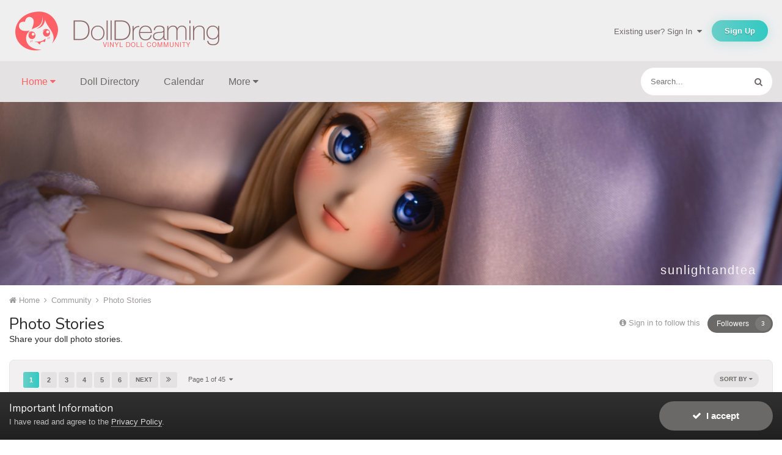

--- FILE ---
content_type: text/html;charset=UTF-8
request_url: https://www.dolldreaming.com/forum/22-photo-stories/
body_size: 21582
content:
<!DOCTYPE html><html lang="en-US" dir="ltr"><link rel="stylesheet" href="https://cdnjs.cloudflare.com/ajax/libs/Swiper/4.4.2/css/swiper.min.css">
<head><title>Photo Stories - DollDreaming</title>
		
			
		
		<!--[if lt IE 9]>
			<link rel="stylesheet" type="text/css" href="https://www.dolldreaming.com/uploads/css_built_2/5e61784858ad3c11f00b5706d12afe52_ie8.css.7d24a19294faffd120058d13c8bb6b2b.css">
		    <script src="//www.dolldreaming.com/applications/core/interface/html5shiv/html5shiv.js"></script>
		<![endif]-->
		
<meta charset="utf-8">

	<meta name="viewport" content="width=device-width, initial-scale=1">


	
	


	<meta name="twitter:card" content="summary" />



	
		
	

	
		
			
				<meta name="description" content="
	Share your doll photo stories.">
			
		
	

	
		
			
				<meta property="og:title" content="Photo Stories">
			
		
	

	
		
			
				<meta property="og:description" content="
	Share your doll photo stories.">
			
		
	

	
		
			
				<meta property="og:site_name" content="DollDreaming">
			
		
	

	
		
			
				<meta property="og:locale" content="en_US">
			
		
	


	
		<link rel="canonical" href="https://www.dolldreaming.com/forum/22-photo-stories/" />
	

	
		<link rel="next" href="https://www.dolldreaming.com/forum/22-photo-stories/page/2/" />
	

	
		<link rel="last" href="https://www.dolldreaming.com/forum/22-photo-stories/page/45/" />
	

<link rel="alternate" type="application/rss+xml" title="Photo Stories Latest Topics" href="https://www.dolldreaming.com/forum/22-photo-stories.xml/" />


<link rel="manifest" href="https://www.dolldreaming.com/manifest.webmanifest/">
<meta name="msapplication-config" content="https://www.dolldreaming.com/browserconfig.xml/">
<meta name="msapplication-starturl" content="/">
<meta name="application-name" content="DollDreaming">
<meta name="apple-mobile-web-app-title" content="DollDreaming">

	<meta name="theme-color" content="#f0eff0">






	

	
		
			<link rel="icon" sizes="36x36" href="https://www.dolldreaming.com/uploads/monthly_2019_03/android-chrome-36x36.png">
		
	

	
		
			<link rel="icon" sizes="48x48" href="https://www.dolldreaming.com/uploads/monthly_2019_03/android-chrome-48x48.png">
		
	

	
		
			<link rel="icon" sizes="72x72" href="https://www.dolldreaming.com/uploads/monthly_2019_03/android-chrome-72x72.png">
		
	

	
		
			<link rel="icon" sizes="96x96" href="https://www.dolldreaming.com/uploads/monthly_2019_03/android-chrome-96x96.png">
		
	

	
		
			<link rel="icon" sizes="144x144" href="https://www.dolldreaming.com/uploads/monthly_2019_03/android-chrome-144x144.png">
		
	

	
		
			<link rel="icon" sizes="192x192" href="https://www.dolldreaming.com/uploads/monthly_2019_03/android-chrome-192x192.png">
		
	

	
		
			<link rel="icon" sizes="256x256" href="https://www.dolldreaming.com/uploads/monthly_2019_03/android-chrome-256x256.png">
		
	

	
		
			<link rel="icon" sizes="384x384" href="https://www.dolldreaming.com/uploads/monthly_2019_03/android-chrome-384x384.png">
		
	

	
		
			<link rel="icon" sizes="512x512" href="https://www.dolldreaming.com/uploads/monthly_2019_03/android-chrome-512x512.png">
		
	

	
		
			<meta name="msapplication-square70x70logo" content="https://www.dolldreaming.com/uploads/monthly_2019_03/msapplication-square70x70logo.png"/>
		
	

	
		
			<meta name="msapplication-TileImage" content="https://www.dolldreaming.com/uploads/monthly_2019_03/msapplication-TileImage.png"/>
		
	

	
		
			<meta name="msapplication-square150x150logo" content="https://www.dolldreaming.com/uploads/monthly_2019_03/msapplication-square150x150logo.png"/>
		
	

	
		
			<meta name="msapplication-wide310x150logo" content="https://www.dolldreaming.com/uploads/monthly_2019_03/msapplication-wide310x150logo.png"/>
		
	

	
		
			<meta name="msapplication-square310x310logo" content="https://www.dolldreaming.com/uploads/monthly_2019_03/msapplication-square310x310logo.png"/>
		
	

	
		
			
				<link rel="apple-touch-icon" href="https://www.dolldreaming.com/uploads/monthly_2019_03/apple-touch-icon-57x57.png">
			
		
	

	
		
			
				<link rel="apple-touch-icon" sizes="60x60" href="https://www.dolldreaming.com/uploads/monthly_2019_03/apple-touch-icon-60x60.png">
			
		
	

	
		
			
				<link rel="apple-touch-icon" sizes="72x72" href="https://www.dolldreaming.com/uploads/monthly_2019_03/apple-touch-icon-72x72.png">
			
		
	

	
		
			
				<link rel="apple-touch-icon" sizes="76x76" href="https://www.dolldreaming.com/uploads/monthly_2019_03/apple-touch-icon-76x76.png">
			
		
	

	
		
			
				<link rel="apple-touch-icon" sizes="114x114" href="https://www.dolldreaming.com/uploads/monthly_2019_03/apple-touch-icon-114x114.png">
			
		
	

	
		
			
				<link rel="apple-touch-icon" sizes="120x120" href="https://www.dolldreaming.com/uploads/monthly_2019_03/apple-touch-icon-120x120.png">
			
		
	

	
		
			
				<link rel="apple-touch-icon" sizes="144x144" href="https://www.dolldreaming.com/uploads/monthly_2019_03/apple-touch-icon-144x144.png">
			
		
	

	
		
			
				<link rel="apple-touch-icon" sizes="152x152" href="https://www.dolldreaming.com/uploads/monthly_2019_03/apple-touch-icon-152x152.png">
			
		
	

	
		
			
				<link rel="apple-touch-icon" sizes="180x180" href="https://www.dolldreaming.com/uploads/monthly_2019_03/apple-touch-icon-180x180.png">
			
		
	

		

	
		
			
				
					<link href="https://fonts.googleapis.com/css?family=Nunito:300,300i,400,400i,500,500i,600,600i,700,700i" rel="stylesheet" referrerpolicy="origin">
				
			
			
		
	



	<link rel='stylesheet' href='https://www.dolldreaming.com/uploads/css_built_2/341e4a57816af3ba440d891ca87450ff_framework.css.04322e267d7a850040e56fb483d88600.css?v=698bf81f51' media='all'>

	<link rel='stylesheet' href='https://www.dolldreaming.com/uploads/css_built_2/05e81b71abe4f22d6eb8d1a929494829_responsive.css.a6cbb27397857d89e9a6b2a85a7828ef.css?v=698bf81f51' media='all'>

	<link rel='stylesheet' href='https://www.dolldreaming.com/uploads/css_built_2/0782d83dae5df26e7a323b16d304270e_swiperslider.css.60adda7658089917dcb2bb7a536efded.css?v=698bf81f51' media='all'>

	<link rel='stylesheet' href='https://www.dolldreaming.com/uploads/css_built_2/90eb5adf50a8c640f633d47fd7eb1778_core.css.d80e8028c69b650ff060e48f6db2cacd.css?v=698bf81f51' media='all'>

	<link rel='stylesheet' href='https://www.dolldreaming.com/uploads/css_built_2/5a0da001ccc2200dc5625c3f3934497d_core_responsive.css.7688eedd730ad32eb5e07f3dd5697feb.css?v=698bf81f51' media='all'>

	<link rel='stylesheet' href='https://www.dolldreaming.com/uploads/css_built_2/f6406c6d7112e8de1c3466a0104115c7_msi.css.ee4d9669c28d5d1abc2cff1dafd8aea7.css?v=698bf81f51' media='all'>

	<link rel='stylesheet' href='https://www.dolldreaming.com/uploads/css_built_2/f6c2e70b9ca9bb3683a2629adf2a13b9_feedback.css.17ac5b14bdd3e7fe2f1e8f3a08a29ada.css?v=698bf81f51' media='all'>

	<link rel='stylesheet' href='https://www.dolldreaming.com/uploads/css_built_2/62e269ced0fdab7e30e026f1d30ae516_forums.css.77ac1acb4f42f042029216bf820e30c6.css?v=698bf81f51' media='all'>

	<link rel='stylesheet' href='https://www.dolldreaming.com/uploads/css_built_2/76e62c573090645fb99a15a363d8620e_forums_responsive.css.6d1e381af2c0c44f944492715dd7e72f.css?v=698bf81f51' media='all'>




<link rel='stylesheet' href='https://www.dolldreaming.com/uploads/css_built_2/258adbb6e4f3e83cd3b355f84e3fa002_custom.css.50df8ca07f505c72b00eb5812e43e420.css?v=698bf81f51' media='all'>



		
		

	
	
		<link rel='shortcut icon' href='https://www.dolldreaming.com/uploads/monthly_2019_03/favicon.ico' type="image/x-icon">
	

	</head><body class="preload ipsApp ipsApp_front ipsJS_none ipsClearfix" data-controller="core.front.core.app"  data-message=""  data-pageapp="forums" data-pagelocation="front" data-pagemodule="forums" data-pagecontroller="forums" data-pageid="22" ><a href="#elContent" class="ipsHide" title="Go to main content on this page" accesskey="m">Jump to content</a>
		
		<div id="ipsLayout_header" class="ipsClearfix">
			





			
<ul id='elMobileNav' class='ipsList_inline ipsResponsive_hideDesktop ipsResponsive_block' data-controller='core.front.core.mobileNav'>
	
		
			
			
				
					<li id='elMobileBreadcrumb'>
						<a href='https://www.dolldreaming.com/forum/6-community/'>
							<span>Community</span>
						</a>
					</li>
				
				
			
				
				
			
		
	
	
	
	<li class='ipsHide'>
		<a data-action="defaultStream" class='ipsType_light'  href='https://www.dolldreaming.com/discover/'><i class='icon-newspaper'></i></a>
	</li>

	

	
		<li class='ipsJS_show'>
			<a href='https://www.dolldreaming.com/search/'><i class='fa fa-search'></i></a>
		</li>
	
	<li data-ipsDrawer data-ipsDrawer-drawerElem='#elMobileDrawer'>
		<a href='#'>
			
			
				
			
			
			
			<i class='fa fa-navicon'></i>
		</a>
	</li>
</ul>
			

  <header id="lkHeader_main">
    <div class='ipsLayout_container'>
      <div id="lkLogo">


<a href='https://www.dolldreaming.com/' id='elLogo' accesskey='1'><img src="https://www.dolldreaming.com/uploads/monthly_2019_06/header_logo_lB.png.81e0f2d4f377d22a45229b734507a184.png" alt='DollDreaming'></a>
</div>
      
        

	<ul id="elUserNav" class="ipsList_inline cSignedOut ipsClearfix ipsResponsive_hidePhone ipsResponsive_block">
		
		
	


	<li class='cUserNav_icon ipsHide' id='elCart_container'></li>
	<li class='elUserNav_sep ipsHide' id='elCart_sep'></li>

<li id="elSignInLink">
			<a href="https://www.dolldreaming.com/login/" data-ipsmenu-closeonclick="false" data-ipsmenu id="elUserSignIn">
				Existing user? Sign In  <i class="fa fa-caret-down"></i>
			</a>
			
<div id='elUserSignIn_menu' class='ipsMenu ipsMenu_auto ipsHide'>
	<form accept-charset='utf-8' method='post' action='https://www.dolldreaming.com/login/' data-controller="core.global.core.login">
		<input type="hidden" name="csrfKey" value="2eeb85cc7f339f2a88df3727d44ecabe">
		<input type="hidden" name="ref" value="aHR0cHM6Ly93d3cuZG9sbGRyZWFtaW5nLmNvbS9mb3J1bS8yMi1waG90by1zdG9yaWVzLw==">
		<div data-role="loginForm">
			
			
			
				
<div class="ipsPad ipsForm ipsForm_vertical">
	<h4 class="ipsType_sectionHead">Sign In</h4>
	<br><br>
	<ul class='ipsList_reset'>
		<li class="ipsFieldRow ipsFieldRow_noLabel ipsFieldRow_fullWidth">
			
			
				<input type="text" placeholder="Display Name or Email Address" name="auth" autocomplete="email">
			
		</li>
		<li class="ipsFieldRow ipsFieldRow_noLabel ipsFieldRow_fullWidth">
			<input type="password" placeholder="Password" name="password" autocomplete="current-password">
		</li>
		<li class="ipsFieldRow ipsFieldRow_checkbox ipsClearfix">
			<span class="ipsCustomInput">
				<input type="checkbox" name="remember_me" id="remember_me_checkbox" value="1" checked aria-checked="true">
				<span></span>
			</span>
			<div class="ipsFieldRow_content">
				<label class="ipsFieldRow_label" for="remember_me_checkbox">Remember me</label>
				<span class="ipsFieldRow_desc">Not recommended on shared computers</span>
			</div>
		</li>
		
			<li class="ipsFieldRow ipsFieldRow_checkbox ipsClearfix">
				<span class="ipsCustomInput">
					<input type="checkbox" name="anonymous" id="anonymous_checkbox" value="1" aria-checked="false">
					<span></span>
				</span>
				<div class="ipsFieldRow_content">
					<label class="ipsFieldRow_label" for="anonymous_checkbox">Sign in anonymously</label>
				</div>
			</li>
		
		<li class="ipsFieldRow ipsFieldRow_fullWidth">
			<br>
			<button type="submit" name="_processLogin" value="usernamepassword" class="ipsButton ipsButton_primary ipsButton_small" id="elSignIn_submit">Sign In</button>
			
				<br>
				<p class="ipsType_right ipsType_small">
					
						<a href='https://www.dolldreaming.com/lostpassword/' data-ipsDialog data-ipsDialog-title='Forgot your password?'>
					
					Forgot your password?</a>
				</p>
			
		</li>
	</ul>
</div>
			
		</div>
	</form>
</div>
		</li>
		
			<li>
				
					<a href="https://www.dolldreaming.com/register/"  id="elRegisterButton" class="ipsButton ipsButton_normal ipsButton_primary">Sign Up</a>
				
			</li>
		
	</ul>

      
    </div>
  </header>
  <header id="lkHeader_sub" class="ipsResponsive_hidePhone ipsResponsive_hideTablet">
    <div id="lkNav_mainContainer">
      <div class='ipsLayout_container'>
		
			
			  

	<div id="elSearchWrapper">
		<div id='elSearch' class='' data-controller='core.front.core.quickSearch'>
			<form accept-charset='utf-8' action='//www.dolldreaming.com/search/?do=quicksearch' method='post'>
				<input type='search' id='elSearchField' placeholder='Search...' name='q' autocomplete='off'>
				<button class='cSearchSubmit' type="submit"><i class="fa fa-search"></i></button>
				<div id="elSearchExpanded">
					<div class="ipsMenu_title">
						Search In
					</div>
					<ul class="ipsSideMenu_list ipsSideMenu_withRadios ipsSideMenu_small ipsType_normal" data-ipsSideMenu data-ipsSideMenu-type="radio" data-ipsSideMenu-responsive="false" data-role="searchContexts">
						<li>
							<a href="#" class='ipsSideMenu_item ipsSideMenu_itemActive' data-ipsMenuValue='all'>
								<input type="radio" name="type" value="all" checked id="elQuickSearchRadio_type_all">
								<label for='elQuickSearchRadio_type_all' id='elQuickSearchRadio_type_all_label'>Everywhere</label>
							</a>
						</li>
						
						
							<li>
								<a href="#" class='ipsSideMenu_item' data-ipsMenuValue='forums_topic'>
									<input type="radio" name="type" value="forums_topic" id="elQuickSearchRadio_type_forums_topic">
									<label for='elQuickSearchRadio_type_forums_topic' id='elQuickSearchRadio_type_forums_topic_label'>Topics</label>
								</a>
							</li>
						
						
							
								<li>
									<a href="#" class='ipsSideMenu_item' data-ipsMenuValue='contextual_{&quot;type&quot;:&quot;forums_topic&quot;,&quot;nodes&quot;:22}'>
										<input type="radio" name="type" value='contextual_{&quot;type&quot;:&quot;forums_topic&quot;,&quot;nodes&quot;:22}' id='elQuickSearchRadio_type_contextual_e6ecd94f6b125d38df2cbd0c65bf93b8'>
										<label for='elQuickSearchRadio_type_contextual_e6ecd94f6b125d38df2cbd0c65bf93b8' id='elQuickSearchRadio_type_contextual_e6ecd94f6b125d38df2cbd0c65bf93b8_label'>This Forum</label>
									</a>
								</li>
							
						
						<li data-role="showMoreSearchContexts">
							<a href="#" class='ipsSideMenu_item' data-action="showMoreSearchContexts" data-exclude="forums_topic">
								More options...
							</a>
						</li>
					</ul>
					<div class="ipsMenu_title">
						Find results that contain...
					</div>
					<ul class='ipsSideMenu_list ipsSideMenu_withRadios ipsSideMenu_small ipsType_normal' role="radiogroup" data-ipsSideMenu data-ipsSideMenu-type="radio" data-ipsSideMenu-responsive="false" data-filterType='andOr'>
						
							<li>
								<a class='ipsSideMenu_item ipsSideMenu_itemActive' data-ipsMenuValue='or'>
									<input type="radio" name="search_and_or" value="or" checked id="elRadio_andOr_or">
									<label for='elRadio_andOr_or' id='elField_andOr_label_or'><em>Any</em> of my search term words</label>
								</a>
							</li>
						
							<li>
								<a class='ipsSideMenu_item ' data-ipsMenuValue='and'>
									<input type="radio" name="search_and_or" value="and"  id="elRadio_andOr_and">
									<label for='elRadio_andOr_and' id='elField_andOr_label_and'><em>All</em> of my search term words</label>
								</a>
							</li>
						
					</ul>
					<div class="ipsMenu_title">
						Find results in...
					</div>
					<ul class='ipsSideMenu_list ipsSideMenu_withRadios ipsSideMenu_small ipsType_normal' role="radiogroup" data-ipsSideMenu data-ipsSideMenu-type="radio" data-ipsSideMenu-responsive="false" data-filterType='searchIn'>
						<li>
							<a class='ipsSideMenu_item ipsSideMenu_itemActive' data-ipsMenuValue='all'>
								<input type="radio" name="search_in" value="all" checked id="elRadio_searchIn_and">
								<label for='elRadio_searchIn_and' id='elField_searchIn_label_all'>Content titles and body</label>
							</a>
						</li>
						<li>
							<a class='ipsSideMenu_item' data-ipsMenuValue='titles'>
								<input type="radio" name="search_in" value="titles" id="elRadio_searchIn_titles">
								<label for='elRadio_searchIn_titles' id='elField_searchIn_label_titles'>Content titles only</label>
							</a>
						</li>
					</ul>
				</div>
			</form>
		</div>
	</div>

			  
		  	

	<div id="lkNav_main" class='lkNav ipsNavBar_noSubBars ipsResponsive_hidePhone ipsResponsive_hideTablet'>
		<div class='ipsNavBar_primary ipsNavBar_noSubBars'>
			<ul data-role="primaryNavBar" class='lkNav_primary'>
				


	
		
		
			
		
		<li class='ipsNavBar_active' data-active data-role="navBarItem" data-navApp="core" data-navExt="Menu">
			
			
				<a href="#" id="elNavigation_18" data-navItem-id="18" data-navDefault>
					<span>Home <i class="fa fa-caret-down"></i></span>
				</a>
				<ul id="elNavigation_18_menu" class="lkNav_sub_nav">
					

	
		
			<li class='lkNav_item' >
				<a href='https://www.dolldreaming.com' >
					Forums
				</a>
			</li>
		
	

	
		
			<li class='lkNav_item' >
				<a href='https://www.dolldreaming.com/forum/1-information-desk/' >
					Information Desk
				</a>
			</li>
		
	

	
		
			<li class='lkNav_item' >
				<a href='https://www.dolldreaming.com/forum/6-community/' >
					Community
				</a>
			</li>
		
	

	
		
			<li class='lkNav_item' >
				<a href='https://www.dolldreaming.com/forum/50-dollfie-dream/' >
					Dollfie Dream
				</a>
			</li>
		
	

	
		
			<li class='lkNav_item' >
				<a href='https://www.dolldreaming.com/forum/51-smart-doll/' >
					Smart Doll
				</a>
			</li>
		
	

	
		
			<li class='lkNav_item' >
				<a href='https://www.dolldreaming.com/forum/52-obitsu/' >
					Obitsu
				</a>
			</li>
		
	

	
		
			<li class='lkNav_item' >
				<a href='https://www.dolldreaming.com/forum/35-the-lounge/' >
					The Lounge
				</a>
			</li>
		
	

	
		
			<li class='lkNav_item' >
				<a href='https://www.dolldreaming.com/forum/20-shopping/' >
					Shopping
				</a>
			</li>
		
	

	
		
			<li class='lkNav_item' >
				<a href='https://www.dolldreaming.com/forum/3-workshop/' >
					Workshop
				</a>
			</li>
		
	

				</ul>
			
			
		</li>
	
	

	
		
		
		<li  data-role="navBarItem" data-navApp="collections" data-navExt="Collections">
			
			
				<a href="https://www.dolldreaming.com/collections/"  data-navItem-id="20" >
					Doll Directory
				</a>
			
			
		</li>
	
	

	
	

	
	

	
		
		
		<li  data-role="navBarItem" data-navApp="calendar" data-navExt="Calendar">
			
			
				<a href="https://www.dolldreaming.com/calendar/"  data-navItem-id="12" >
					Calendar
				</a>
			
			
		</li>
	
	

	
	

	
		
		
		<li  data-role="navBarItem" data-navApp="core" data-navExt="Menu">
			
			
				<a href="#" id="elNavigation_1" data-navItem-id="1" >
					<span>More <i class="fa fa-caret-down"></i></span>
				</a>
				<ul id="elNavigation_1_menu" class="lkNav_sub_nav">
					

	
		
			<li class='lkNav_item' >
				<a href='https://www.dolldreaming.com/feedback/' >
					Feedback
				</a>
			</li>
		
	

	
		
			<li class='lkNav_item' >
				<a href='https://www.dolldreaming.com/staff/' >
					Staff
				</a>
			</li>
		
	

	
		
			<li class='lkNav_item' >
				<a href='https://www.dolldreaming.com/guidelines/' >
					Guidelines
				</a>
			</li>
		
	

				</ul>
			
			
		</li>
	
	

              	<li class="lkNav_more">
                  <a>
                    <div class="ipsMenuIcon ipsMenuIconType_fa"><i class="fa fa-ellipsis-h"></i></div>
                    <span>More</span>
                  </a>
                  <ul></ul>
              	</li>
			</ul>
		</div>
	</div>

		
      </div>
    </div>
    
  </header>

		</div>
		
		
		



	
		
		
			
			<div class="ta_Slider ipsResponsive_hidePhone">
				<div class="swiper-container">
					<div class="swiper-wrapper">
						
							
							
								
									
										

		<div class="swiper-slide slide-Custom-0">
			<div class="Ta-lazyPreloader-wrapper" style="background-color: #000000;"><div class="lazyPreloader-spinner"></div></div>
			<div class="swiper-lazy slide-bg" style="background-color: #000000;  background-size: cover; background-repeat: no-repeat;  background-position: center center;" data-background="https://www.dolldreaming.com/uploads/swiperslider_images/headerforddsunlightandtea.png.7d51b423bed8b5b675ff0b5b7a2ff1d6.png.4d5c35446aa240f245a9c9af993a64f3.png"></div>
			
			
			
				<div class="slide-contents"  data-swiper-parallax="-20%">
			      <h4 class="ipsType_veryLarge" style="color:#f5f5f5;" data-swiper-parallax="-100%"><span>sunlightandtea</span></h4>
			      <section class='ipsType_normal ipsType_richText ipsType_break' data-ipsTruncate data-ipsTruncate-size='4 lines' data-ipsTruncate-type='hide' style="color:#c1c5c7;" data-swiper-parallax="-55%"></section>
				</div>
		</div>


									
									
									
									
								
							
						
							
							
								
									
										

		<div class="swiper-slide slide-Custom-0">
			<div class="Ta-lazyPreloader-wrapper" style="background-color: #d8d6d6;"><div class="lazyPreloader-spinner"></div></div>
			<div class="swiper-lazy slide-bg" style="background-color: #d8d6d6;  background-size: cover; background-repeat: no-repeat;  background-position: center center;" data-background="https://www.dolldreaming.com/uploads/swiperslider_images/933810959_HowlandCalcifer.png.c71690a14782b71a0997cf53492bcc68.png.3f362ebc71432be7f80962eb39b76840.png"></div>
			
			
			
				<div class="slide-contents"  data-swiper-parallax="-20%">
			      <h4 class="ipsType_veryLarge" style="color:#f5f5f5;" data-swiper-parallax="-100%"><span>Politely Nefarious</span></h4>
			      <section class='ipsType_normal ipsType_richText ipsType_break' data-ipsTruncate data-ipsTruncate-size='4 lines' data-ipsTruncate-type='hide' style="color:#c1c5c7;" data-swiper-parallax="-55%"></section>
				</div>
		</div>


									
									
									
									
								
							
						
							
							
								
									
										

		<div class="swiper-slide slide-Custom-0">
			<div class="Ta-lazyPreloader-wrapper" style="background-color: #d8d6d6;"><div class="lazyPreloader-spinner"></div></div>
			<div class="swiper-lazy slide-bg" style="background-color: #d8d6d6;  background-size: cover; background-repeat: no-repeat;  background-position: center center;" data-background="https://www.dolldreaming.com/uploads/swiperslider_images/1079397192_banner2copy.jpg.0af37482b17bda77dbd0373f16f8436f.jpg.35c933e7d92a4d2dd976b9f3c5eb33fa.jpg"></div>
			
			
			
				<div class="slide-contents"  data-swiper-parallax="-20%">
			      <h4 class="ipsType_veryLarge" style="color:#f5f5f5;" data-swiper-parallax="-100%"><span>AnnaNeko</span></h4>
			      <section class='ipsType_normal ipsType_richText ipsType_break' data-ipsTruncate data-ipsTruncate-size='4 lines' data-ipsTruncate-type='hide' style="color:#c1c5c7;" data-swiper-parallax="-55%"></section>
				</div>
		</div>


									
									
									
									
								
							
						
							
							
								
									
										

		<div class="swiper-slide slide-Custom-0">
			<div class="Ta-lazyPreloader-wrapper" style="background-color: #d8d6d6;"><div class="lazyPreloader-spinner"></div></div>
			<div class="swiper-lazy slide-bg" style="background-color: #d8d6d6;  background-size: cover; background-repeat: no-repeat;  background-position: center center;" data-background="https://www.dolldreaming.com/uploads/swiperslider_images/MVHeader04.jpg.e1dfc036fd665c9daac7ca03e92d07ff.jpg"></div>
			
			
			
				<div class="slide-contents"  data-swiper-parallax="-20%">
			      <h4 class="ipsType_veryLarge" style="color:#f5f5f5;" data-swiper-parallax="-100%"><span></span></h4>
			      <section class='ipsType_normal ipsType_richText ipsType_break' data-ipsTruncate data-ipsTruncate-size='4 lines' data-ipsTruncate-type='hide' style="color:#c1c5c7;" data-swiper-parallax="-55%"></section>
				</div>
		</div>


									
									
									
									
								
							
						
							
							
								
									
										

		<div class="swiper-slide slide-Custom-0">
			<div class="Ta-lazyPreloader-wrapper" style="background-color: #d8d6d6;"><div class="lazyPreloader-spinner"></div></div>
			<div class="swiper-lazy slide-bg" style="background-color: #d8d6d6;  background-size: cover; background-repeat: no-repeat;  background-position: center center;" data-background="https://www.dolldreaming.com/uploads/swiperslider_images/Uzuki-Shimamura-Yaiba-Cosplay.jpg.d40e99b6611de46f3a99bdddcb46af04.jpg"></div>
			
			
			
				<div class="slide-contents"  data-swiper-parallax="-20%">
			      <h4 class="ipsType_veryLarge" style="color:#f5f5f5;" data-swiper-parallax="-100%"><span>Xiongmao</span></h4>
			      <section class='ipsType_normal ipsType_richText ipsType_break' data-ipsTruncate data-ipsTruncate-size='4 lines' data-ipsTruncate-type='hide' style="color:#c1c5c7;" data-swiper-parallax="-55%"></section>
				</div>
		</div>


									
									
									
									
								
							
						
							
							
								
									
										

		<div class="swiper-slide slide-Custom-0">
			<div class="Ta-lazyPreloader-wrapper" style="background-color: #d8d6d6;"><div class="lazyPreloader-spinner"></div></div>
			<div class="swiper-lazy slide-bg" style="background-color: #d8d6d6;  background-size: cover; background-repeat: no-repeat;  background-position: center center;" data-background="https://www.dolldreaming.com/uploads/swiperslider_images/IMG_20211223_162351-01.jpeg.26a91307351b3f491bf53bce4a251840.jpeg.a75a6f47adf482b3ebe4dab006479622.jpeg"></div>
			
			
			
				<div class="slide-contents"  data-swiper-parallax="-20%">
			      <h4 class="ipsType_veryLarge" style="color:#f5f5f5;" data-swiper-parallax="-100%"><span>Mandie</span></h4>
			      <section class='ipsType_normal ipsType_richText ipsType_break' data-ipsTruncate data-ipsTruncate-size='4 lines' data-ipsTruncate-type='hide' style="color:#c1c5c7;" data-swiper-parallax="-55%"></section>
				</div>
		</div>


									
									
									
									
								
							
						
							
							
								
									
										

		<div class="swiper-slide slide-Custom-0">
			<div class="Ta-lazyPreloader-wrapper" style="background-color: #d8d6d6;"><div class="lazyPreloader-spinner"></div></div>
			<div class="swiper-lazy slide-bg" style="background-color: #d8d6d6;  background-size: cover; background-repeat: no-repeat;  background-position: right center;" data-background="https://www.dolldreaming.com/uploads/swiperslider_images/249541625_AmiReiBanner2.jpg.00cf6eba892c41c0d6593bb73a113f6d.jpg"></div>
			
			
			
				<div class="slide-contents"  data-swiper-parallax="-20%">
			      <h4 class="ipsType_veryLarge" style="color:#f5f5f5;" data-swiper-parallax="-100%"><span>BeyondTime</span></h4>
			      <section class='ipsType_normal ipsType_richText ipsType_break' data-ipsTruncate data-ipsTruncate-size='4 lines' data-ipsTruncate-type='hide' style="color:#c1c5c7;" data-swiper-parallax="-55%"></section>
				</div>
		</div>


									
									
									
									
								
							
						
							
							
								
									
										

		<div class="swiper-slide slide-Custom-0">
			<div class="Ta-lazyPreloader-wrapper" style="background-color: #000000;"><div class="lazyPreloader-spinner"></div></div>
			<div class="swiper-lazy slide-bg" style="background-color: #000000;  background-size: auto; background-repeat: no-repeat; background-position: left center;" data-background="https://www.dolldreaming.com/uploads/swiperslider_images/488334678_newbannerphotosmall.jpg.a0ccc3128383aaefbc31e0cf1de1ac60.jpg.f8bea58b6a842d385b1b14bd502efd6f.jpg"></div>
			
			
			
				<div class="slide-contents"  data-swiper-parallax="-20%">
			      <h4 class="ipsType_veryLarge" style="color:#f0f0f0;" data-swiper-parallax="-100%"><span>DesertPhantom51</span></h4>
			      <section class='ipsType_normal ipsType_richText ipsType_break' data-ipsTruncate data-ipsTruncate-size='4 lines' data-ipsTruncate-type='hide' style="color:#c1c5c7;" data-swiper-parallax="-55%"></section>
				</div>
		</div>


									
									
									
									
								
							
						
							
							
								
									
										

		<div class="swiper-slide slide-Custom-0">
			<div class="Ta-lazyPreloader-wrapper" style="background-color: #000000;"><div class="lazyPreloader-spinner"></div></div>
			<div class="swiper-lazy slide-bg" style="background-color: #000000;  background-size: cover; background-repeat: no-repeat;  background-position: center center;" data-background="https://www.dolldreaming.com/uploads/swiperslider_images/1239356362__EEL1472aaddf.jpg.094b365f40aa7625bbea3d1154a1fda5.jpg.6ba18a2b1a4c411646a1153ba3b03b45.jpg"></div>
			
			
			
				<div class="slide-contents"  data-swiper-parallax="-20%">
			      <h4 class="ipsType_veryLarge" style="color:#f5f5f5;" data-swiper-parallax="-100%"><span>F-15</span></h4>
			      <section class='ipsType_normal ipsType_richText ipsType_break' data-ipsTruncate data-ipsTruncate-size='4 lines' data-ipsTruncate-type='hide' style="color:#c1c5c7;" data-swiper-parallax="-55%"></section>
				</div>
		</div>


									
									
									
									
								
							
						
							
							
								
									
										

		<div class="swiper-slide slide-Custom-0">
			<div class="Ta-lazyPreloader-wrapper" style="background-color: #b1a099;"><div class="lazyPreloader-spinner"></div></div>
			<div class="swiper-lazy slide-bg" style="background-color: #b1a099;  background-size: cover; background-repeat: no-repeat;  background-position: center top;" data-background="https://www.dolldreaming.com/uploads/swiperslider_images/forgers_banner.png.bcd32d71d05859219880d25d5366b3c9.png.5b21359c7938bb72b00497f8a17799d4.png"></div>
			
			
			
				<div class="slide-contents" style="background-color: 0,0,0,0.3" data-swiper-parallax="-20%">
			      <h4 class="ipsType_veryLarge" style="color:#fafafa;" data-swiper-parallax="-100%"><span>ateliervanilla</span></h4>
			      <section class='ipsType_normal ipsType_richText ipsType_break' data-ipsTruncate data-ipsTruncate-size='4 lines' data-ipsTruncate-type='hide' style="color:#c1c5c7;" data-swiper-parallax="-55%"></section>
				</div>
		</div>


									
									
									
									
								
							
						
							
							
								
									
										

		<div class="swiper-slide slide-Custom-0">
			<div class="Ta-lazyPreloader-wrapper" style="background-color: #d8d6d6;"><div class="lazyPreloader-spinner"></div></div>
			<div class="swiper-lazy slide-bg" style="background-color: #d8d6d6;  background-size: cover; background-repeat: no-repeat;  background-position: center center;" data-background="https://www.dolldreaming.com/uploads/swiperslider_images/53978783188_201f38cdb4_b.jpg.9f01bf2a2517869ef6ec0f2cc3c2efcb.jpg"></div>
			
			
			
				<div class="slide-contents"  data-swiper-parallax="-20%">
			      <h4 class="ipsType_veryLarge" style="color:#f5f5f5;" data-swiper-parallax="-100%"><span>The Ecchizonans</span></h4>
			      <section class='ipsType_normal ipsType_richText ipsType_break' data-ipsTruncate data-ipsTruncate-size='4 lines' data-ipsTruncate-type='hide' style="color:#c1c5c7;" data-swiper-parallax="-55%"></section>
				</div>
		</div>


									
									
									
									
								
							
						
							
							
								
									
										

		<div class="swiper-slide slide-Custom-0">
			<div class="Ta-lazyPreloader-wrapper" style="background-color: #d8d6d6;"><div class="lazyPreloader-spinner"></div></div>
			<div class="swiper-lazy slide-bg" style="background-color: #d8d6d6;  background-size: cover; background-repeat: no-repeat;  background-position: center center;" data-background="https://www.dolldreaming.com/uploads/swiperslider_images/e2aefc175e775e7e2b90e7558179.jpg.b4087f901736e19402de311a5060c934.jpg"></div>
			
			
			
				<div class="slide-contents"  data-swiper-parallax="-20%">
			      <h4 class="ipsType_veryLarge" style="color:#f5f5f5;" data-swiper-parallax="-100%"><span>Zoom Meetup</span></h4>
			      <section class='ipsType_normal ipsType_richText ipsType_break' data-ipsTruncate data-ipsTruncate-size='4 lines' data-ipsTruncate-type='hide' style="color:#c1c5c7;" data-swiper-parallax="-55%"></section>
				</div>
		</div>


									
									
									
									
								
							
						
							
							
								
									
										

		<div class="swiper-slide slide-Custom-0">
			<div class="Ta-lazyPreloader-wrapper" style="background-color: #d8d6d6;"><div class="lazyPreloader-spinner"></div></div>
			<div class="swiper-lazy slide-bg" style="background-color: #d8d6d6;  background-size: cover; background-repeat: no-repeat;  background-position: center center;" data-background="https://www.dolldreaming.com/uploads/swiperslider_images/7056de189599dfdb724d573304ef.jpg.9f7c0af77fb342588d2c19654738192d.jpg"></div>
			
			
			
				<div class="slide-contents"  data-swiper-parallax="-20%">
			      <h4 class="ipsType_veryLarge" style="color:#fffffc;" data-swiper-parallax="-100%"><span>Tierparkzone</span></h4>
			      <section class='ipsType_normal ipsType_richText ipsType_break' data-ipsTruncate data-ipsTruncate-size='4 lines' data-ipsTruncate-type='hide' style="color:#c1c5c7;" data-swiper-parallax="-55%"></section>
				</div>
		</div>


									
									
									
									
								
							
						
							
							
								
									
										

		<div class="swiper-slide slide-Custom-0">
			<div class="Ta-lazyPreloader-wrapper" style="background-color: #d8d6d6;"><div class="lazyPreloader-spinner"></div></div>
			<div class="swiper-lazy slide-bg" style="background-color: #d8d6d6;  background-size: cover; background-repeat: no-repeat;  background-position: center center;" data-background="https://www.dolldreaming.com/uploads/swiperslider_images/purrpleminbanner.png.9e9a0b6cc90c0ccd5a5cf7e4e2ff43b6.png.02ddd8d1cbed4f158bf400f4220ca129.png"></div>
			
			
			
				<div class="slide-contents"  data-swiper-parallax="-20%">
			      <h4 class="ipsType_veryLarge" style="color:#f5f5f5;" data-swiper-parallax="-100%"><span>Frollywog</span></h4>
			      <section class='ipsType_normal ipsType_richText ipsType_break' data-ipsTruncate data-ipsTruncate-size='4 lines' data-ipsTruncate-type='hide' style="color:#c1c5c7;" data-swiper-parallax="-55%"></section>
				</div>
		</div>


									
									
									
									
								
							
						
							
							
								
									
										

		<div class="swiper-slide slide-Custom-0">
			<div class="Ta-lazyPreloader-wrapper" style="background-color: #d8d6d6;"><div class="lazyPreloader-spinner"></div></div>
			<div class="swiper-lazy slide-bg" style="background-color: #d8d6d6;  background-size: cover; background-repeat: no-repeat;  background-position: center top;" data-background="https://www.dolldreaming.com/uploads/swiperslider_images/3545431_DSCF0171(2).JPG.4e3c9336f003922ebd5c40a86b21177e.JPG.c52a92988a0fe0ced0ab4111770560c5.JPG"></div>
			
			
			
				<div class="slide-contents"  data-swiper-parallax="-20%">
			      <h4 class="ipsType_veryLarge" style="color:#f5f5f5;" data-swiper-parallax="-100%"><span>Veravey</span></h4>
			      <section class='ipsType_normal ipsType_richText ipsType_break' data-ipsTruncate data-ipsTruncate-size='4 lines' data-ipsTruncate-type='hide' style="color:#c1c5c7;" data-swiper-parallax="-55%"></section>
				</div>
		</div>


									
									
									
									
								
							
						
							
							
								
									
										

		<div class="swiper-slide slide-Custom-1">
			<div class="Ta-lazyPreloader-wrapper" style="background-color: #d8d6d6;"><div class="lazyPreloader-spinner"></div></div>
			<div class="swiper-lazy slide-bg" style="background-color: #d8d6d6;  background-size: cover; background-repeat: no-repeat;  background-position: center center;" data-background="https://www.dolldreaming.com/uploads/swiperslider_images/947ccee99f8baf2c5f516fc884cb.jpg.32c7c17564c9526725f1e6be3d5af589.jpg"></div>
			
			
			
				<div class="slide-contents"  data-swiper-parallax="-20%">
			      <h4 class="ipsType_veryLarge" style="color:#fffff2;" data-swiper-parallax="-100%"><span>MagicalRozen</span></h4>
			      <section class='ipsType_normal ipsType_richText ipsType_break' data-ipsTruncate data-ipsTruncate-size='4 lines' data-ipsTruncate-type='hide' style="color:#c1c5c7;" data-swiper-parallax="-55%"></section>
				</div>
		</div>


									
									
									
									
								
							
						
							
							
								
									
										

		<div class="swiper-slide slide-Custom-5">
			<div class="Ta-lazyPreloader-wrapper" style="background-color: #d8d6d6;"><div class="lazyPreloader-spinner"></div></div>
			<div class="swiper-lazy slide-bg" style="background-color: #d8d6d6;  background-size: cover; background-repeat: no-repeat;  background-position: center center;" data-background="https://www.dolldreaming.com/uploads/swiperslider_images/498444870_KCHeader03.jpg.bf6e4b7f58e366cd106abb785b5f8227.jpg"></div>
			
			
			
				<div class="slide-contents"  data-swiper-parallax="-20%">
			      <h4 class="ipsType_veryLarge" style="color:#f5f5f5;" data-swiper-parallax="-100%"><span></span></h4>
			      <section class='ipsType_normal ipsType_richText ipsType_break' data-ipsTruncate data-ipsTruncate-size='4 lines' data-ipsTruncate-type='hide' style="color:#c1c5c7;" data-swiper-parallax="-55%"></section>
				</div>
		</div>


									
									
									
									
								
							
						
							
							
								
									
										

		<div class="swiper-slide slide-Custom-12">
			<div class="Ta-lazyPreloader-wrapper" style="background-color: #d8d6d6;"><div class="lazyPreloader-spinner"></div></div>
			<div class="swiper-lazy slide-bg" style="background-color: #d8d6d6;  background-size: cover; background-repeat: no-repeat;  background-position: center center;" data-background="https://www.dolldreaming.com/uploads/swiperslider_images/DSC_1026.JPG.863ea68b49cd3a6d215c223461105496.JPG"></div>
			
			
			
				<div class="slide-contents"  data-swiper-parallax="-20%">
			      <h4 class="ipsType_veryLarge" style="color:#f5f5f5;" data-swiper-parallax="-100%"><span>Baldylox</span></h4>
			      <section class='ipsType_normal ipsType_richText ipsType_break' data-ipsTruncate data-ipsTruncate-size='4 lines' data-ipsTruncate-type='hide' style="color:#c1c5c7;" data-swiper-parallax="-55%"></section>
				</div>
		</div>


									
									
									
									
								
							
						
					</div>
					
					<div class="SwiperNav"><div class="swiper-next"></div><div class="swiper-prev"></div></div>
				</div>
			</div>
			



<main id="ipsLayout_body" class="ipsLayout_container"><div id="ipsLayout_contentArea">
				<div id="ipsLayout_contentWrapper">
					
<nav class='ipsBreadcrumb ipsBreadcrumb_top ipsFaded_withHover'>
	

	<ul class='ipsList_inline ipsPos_right'>
		
		<li  class='ipsHide'>
			<a data-action="defaultStream" class='ipsType_light '  href='https://www.dolldreaming.com/discover/'><i class='icon-newspaper'></i> <span>All Activity</span></a>
		</li>
		
	</ul>

	<ul data-role="breadcrumbList">
		<li>
			<a title="Home" href='https://www.dolldreaming.com/'>
				<span><i class='fa fa-home'></i> Home <i class='fa fa-angle-right'></i></span>
			</a>
		</li>
		
		
			<li>
				
					<a href='https://www.dolldreaming.com/forum/6-community/'>
						<span>Community <i class='fa fa-angle-right'></i></span>
					</a>
				
			</li>
		
			<li>
				
					Photo Stories
				
			</li>
		
	</ul>
</nav>
					
					
					<div id="ipsLayout_mainArea">
						<a id="elContent"></a>
						
						
						
						
							

	




						
						



	
	<div class="ipsPageHeader ipsClearfix">
		<header class='ipsSpacer_bottom'>
			
			<h1 class="ipsType_pageTitle">Photo Stories</h1>
			
				<div class='ipsPos_right ipsResponsive_noFloat ipsResponsive_hidePhone'>
					

<div data-followApp='forums' data-followArea='forum' data-followID='22' data-controller='core.front.core.followButton'>
	
		<span class='ipsType_light ipsType_blendLinks ipsResponsive_hidePhone ipsResponsive_inline'><i class='fa fa-info-circle'></i> <a href='https://www.dolldreaming.com/login/' title='Go to the sign in page'>Sign in to follow this</a>&nbsp;&nbsp;</span>
	
	

	<div class="ipsFollow ipsPos_middle ipsButton ipsButton_link ipsButton_verySmall " data-role="followButton">
		
			<a href='https://www.dolldreaming.com/index.php?app=core&amp;module=system&amp;controller=notifications&amp;do=followers&amp;follow_app=forums&amp;follow_area=forum&amp;follow_id=22' title='See who follows this' class='ipsType_blendLinks ipsType_noUnderline' data-ipsTooltip data-ipsDialog data-ipsDialog-size='narrow' data-ipsDialog-title='Who follows this'>Followers</a>
			<a class='ipsCommentCount' href='https://www.dolldreaming.com/index.php?app=core&amp;module=system&amp;controller=notifications&amp;do=followers&amp;follow_app=forums&amp;follow_area=forum&amp;follow_id=22' title='See who follows this' data-ipsTooltip data-ipsDialog data-ipsDialog-size='narrow' data-ipsDialog-title='Who follows this'>3</a>
		
	</div>

</div>
				</div>
			
			
				



<div class='ipsType_richText ipsType_normal' data-controller='core.front.core.lightboxedImages' >
<p>
	<r>Share your doll photo stories.</r></p>
</div>

			

			
		</header>
	</div>
	
	

<div data-controller='forums.front.forum.forumPage'>
	<ul class="ipsToolList ipsToolList_horizontal ipsClearfix ipsSpacer_both">
		


	</ul>
	
<div class='ipsBox lkAreaCategory' data-baseurl='https://www.dolldreaming.com/forum/22-photo-stories/' data-resort='listResort' data-tableID='topics'  data-controller='core.global.core.table'>
	
		<h2 class='ipsType_sectionTitle ipsHide ipsType_medium ipsType_reset ipsClear'>1,114 topics in this forum</h2>
	

	
	<div class="ipsButtonBar ipsPad_half ipsClearfix ipsClear">
		

		<ul class="ipsButtonRow ipsPos_right ipsClearfix">
			
				<li>
					<a href="#elSortByMenu_menu" id="elSortByMenu_db6cd5068cdb778edd8fc977255ba922" data-role='sortButton' data-ipsMenu data-ipsMenu-activeClass="ipsButtonRow_active" data-ipsMenu-selectable="radio">Sort By <i class="fa fa-caret-down"></i></a>
					<ul class="ipsMenu ipsMenu_auto ipsMenu_withStem ipsMenu_selectable ipsHide" id="elSortByMenu_db6cd5068cdb778edd8fc977255ba922_menu">
						
						
							<li class="ipsMenu_item ipsMenu_itemChecked" data-ipsMenuValue="last_post" data-sortDirection='desc'><a href="https://www.dolldreaming.com/forum/22-photo-stories/?sortby=last_post&amp;sortdirection=desc">Recently Updated</a></li>
						
							<li class="ipsMenu_item " data-ipsMenuValue="title" data-sortDirection='asc'><a href="https://www.dolldreaming.com/forum/22-photo-stories/?sortby=title&amp;sortdirection=asc">Title</a></li>
						
							<li class="ipsMenu_item " data-ipsMenuValue="start_date" data-sortDirection='desc'><a href="https://www.dolldreaming.com/forum/22-photo-stories/?sortby=start_date&amp;sortdirection=desc">Start Date</a></li>
						
							<li class="ipsMenu_item " data-ipsMenuValue="views" data-sortDirection='desc'><a href="https://www.dolldreaming.com/forum/22-photo-stories/?sortby=views&amp;sortdirection=desc">Most Viewed</a></li>
						
							<li class="ipsMenu_item " data-ipsMenuValue="posts" data-sortDirection='desc'><a href="https://www.dolldreaming.com/forum/22-photo-stories/?sortby=posts&amp;sortdirection=desc">Most Replies</a></li>
						
						
							<li class="ipsMenu_item " data-noSelect="true">
								<a href='https://www.dolldreaming.com/forum/22-photo-stories/?advancedSearchForm=1&amp;sortby=forums_topics.last_post&amp;sortdirection=DESC' data-ipsDialog data-ipsDialog-title='Custom Sort'>Custom</a>
							</li>
						
					</ul>
				</li>
			
			
		</ul>

		
			<div data-role="tablePagination">
				


	
	<ul class='ipsPagination' id='elPagination_3869b14546638537d4778e7ae3bd5c8f_1299794295' data-ipsPagination-seoPagination='true' data-pages='45' data-ipsPagination  data-ipsPagination-pages="45" data-ipsPagination-perPage='25'>
		
			
				<li class='ipsPagination_first ipsPagination_inactive'><a href='https://www.dolldreaming.com/forum/22-photo-stories/' rel="first" data-page='1' data-ipsTooltip title='First page'><i class='fa fa-angle-double-left'></i></a></li>
				<li class='ipsPagination_prev ipsPagination_inactive'><a href='https://www.dolldreaming.com/forum/22-photo-stories/' rel="prev" data-page='0' data-ipsTooltip title='Previous page'>Prev</a></li>
			
			<li class='ipsPagination_page ipsPagination_active'><a href='https://www.dolldreaming.com/forum/22-photo-stories/' data-page='1'>1</a></li>
			
				
					<li class='ipsPagination_page'><a href='https://www.dolldreaming.com/forum/22-photo-stories/page/2/' data-page='2'>2</a></li>
				
					<li class='ipsPagination_page'><a href='https://www.dolldreaming.com/forum/22-photo-stories/page/3/' data-page='3'>3</a></li>
				
					<li class='ipsPagination_page'><a href='https://www.dolldreaming.com/forum/22-photo-stories/page/4/' data-page='4'>4</a></li>
				
					<li class='ipsPagination_page'><a href='https://www.dolldreaming.com/forum/22-photo-stories/page/5/' data-page='5'>5</a></li>
				
					<li class='ipsPagination_page'><a href='https://www.dolldreaming.com/forum/22-photo-stories/page/6/' data-page='6'>6</a></li>
				
				<li class='ipsPagination_next'><a href='https://www.dolldreaming.com/forum/22-photo-stories/page/2/' rel="next" data-page='2' data-ipsTooltip title='Next page'>Next</a></li>
				<li class='ipsPagination_last'><a href='https://www.dolldreaming.com/forum/22-photo-stories/page/45/' rel="last" data-page='45' data-ipsTooltip title='Last page'><i class='fa fa-angle-double-right'></i></a></li>
			
			
				<li class='ipsPagination_pageJump'>
					<a href='#' data-ipsMenu data-ipsMenu-closeOnClick='false' data-ipsMenu-appendTo='#elPagination_3869b14546638537d4778e7ae3bd5c8f_1299794295' id='elPagination_3869b14546638537d4778e7ae3bd5c8f_1299794295_jump'>Page 1 of 45 &nbsp;<i class='fa fa-caret-down'></i></a>
					<div class='ipsMenu ipsMenu_narrow ipsPad ipsHide' id='elPagination_3869b14546638537d4778e7ae3bd5c8f_1299794295_jump_menu'>
						<form accept-charset='utf-8' method='post' action='https://www.dolldreaming.com/forum/22-photo-stories/' data-role="pageJump">
							<ul class='ipsForm ipsForm_horizontal'>
								<li class='ipsFieldRow'>
									<input type='number' min='1' max='45' placeholder='Page number' class='ipsField_fullWidth' name='page'>
								</li>
								<li class='ipsFieldRow ipsFieldRow_fullWidth'>
									<input type='submit' class='ipsButton_fullWidth ipsButton ipsButton_verySmall ipsButton_primary' value='Go'>
								</li>
							</ul>
						</form>
					</div>
				</li>
			
		
	</ul>

			</div>
		
	</div>
	
	
		
			<ol class='ipsDataList ipsDataList_zebra ipsClear cForumTopicTable  cTopicList ' id='elTable_db6cd5068cdb778edd8fc977255ba922' data-role="tableRows">
				


	
	

	
	

	
	

	
	

	
	

	
	

	
	

	
	

	
	

	
	

	
	

	
	

	
	

	
	

	
	

	
	

	
	

	
	

	
	

	
	

	
	

	
	

	
	

	
	

	
	


	
	
		
		
		
		
			<li class="ipsDataItem ipsDataItem_responsivePhoto   " data-rowid="3775">
				
				<div class="ipsDataItem_main">
					<h4 class="ipsDataItem_title ipsContained_container">
						
							<span>
								<i class="ipsType_medium fa fa-lock" data-ipstooltip title="This topic is locked"></i>
							</span>	
							
						

						
						
						
														
							
								<span><span class="ipsBadge ipsBadge_icon ipsBadge_small ipsBadge_positive" data-ipstooltip title="Pinned"><i class="fa fa-thumb-tack"></i></span></span>
							
							
						
										
												
						
						<span class="ipsType_break ipsContained">
	
	

							<a href="https://www.dolldreaming.com/topic/3775-remember-to-flag-posts-nsfw/" class="" title="Remember to flag posts NSFW "  data-ipshover data-ipshover-target="https://www.dolldreaming.com/topic/3775-remember-to-flag-posts-nsfw/?preview=1" data-ipshover-timeout="1.5" >
								<span>
									Remember to flag posts NSFW
								</span>
							</a>

							
						</span>
					</h4>
					<div class="ipsDataItem_meta ipsType_reset ipsType_light ipsType_blendLinks">
						<span>
							By 

Averis, 
						</span><time datetime='2012-07-31T01:21:43Z' title='07/31/2012 01:21  AM' data-short='13 yr'>July 31, 2012</time>
						
						
					</div>
				</div>
				<ul class="ipsDataItem_stats">
					
						<li >
							<span class="ipsDataItem_stats_number">0</span>
							<span class="ipsDataItem_stats_type"> replies</span>
							
						</li>
					
						<li class="ipsType_light" >
							<span class="ipsDataItem_stats_number">15,935</span>
							<span class="ipsDataItem_stats_type"> views</span>
							
						</li>
					
				</ul>
<ul class="ipsDataItem_lastPoster ipsDataItem_withPhoto ipsType_blendLinks">
<li>
						
							

	<span class='ipsUserPhoto ipsUserPhoto_tiny '>
		<img src='https://www.dolldreaming.com/uploads/monthly_2019_03/IMG_1760.thumb.jpg.22af41decf8ba58a4df77ad6bc62f687.jpg' alt='Averis'>
	</span>

						
					</li>
					<li>
						
							

Averis
						
					</li>
					<li class="ipsType_light">
						<a href="https://www.dolldreaming.com/topic/3775-remember-to-flag-posts-nsfw/?do=getLastComment" title="Go to last post" class="ipsType_blendLinks">
							<time datetime='2012-07-31T01:21:43Z' title='07/31/2012 01:21  AM' data-short='13 yr'>July 31, 2012</time>
						</a>
					</li>
				</ul>
				
			</li>
		
	
		
		
		
		
			<li class="ipsDataItem ipsDataItem_responsivePhoto   " data-rowid="13527">
				
				<div class="ipsDataItem_main">
					<h4 class="ipsDataItem_title ipsContained_container">
						

						
						
						
										
												
						
						<span class="ipsType_break ipsContained">
	
	

							<a href="https://www.dolldreaming.com/topic/13527-kizuna-and-chitose-now-with-nsfw/" class="" title="Kizuna and Chitose (Now with NSFW!) "  data-ipshover data-ipshover-target="https://www.dolldreaming.com/topic/13527-kizuna-and-chitose-now-with-nsfw/?preview=1" data-ipshover-timeout="1.5" >
								<span>
									Kizuna and Chitose (Now with NSFW!)
								</span>
							</a>

							
								

	<span class='ipsPagination ipsPagination_mini' id='elPagination_3469d4eb31759e574de69ef03d254d2a'>
		
			<span class='ipsPagination_page'><a href='https://www.dolldreaming.com/topic/13527-kizuna-and-chitose-now-with-nsfw/#comments' data-ipsTooltip title='Go to page 1'>1</a></span>
		
			<span class='ipsPagination_page'><a href='https://www.dolldreaming.com/topic/13527-kizuna-and-chitose-now-with-nsfw/page/2/#comments' data-ipsTooltip title='Go to page 2'>2</a></span>
		
			<span class='ipsPagination_page'><a href='https://www.dolldreaming.com/topic/13527-kizuna-and-chitose-now-with-nsfw/page/3/#comments' data-ipsTooltip title='Go to page 3'>3</a></span>
		
			<span class='ipsPagination_page'><a href='https://www.dolldreaming.com/topic/13527-kizuna-and-chitose-now-with-nsfw/page/4/#comments' data-ipsTooltip title='Go to page 4'>4</a></span>
		
		
			<span class='ipsPagination_last'><a href='https://www.dolldreaming.com/topic/13527-kizuna-and-chitose-now-with-nsfw/page/49/#comments' data-ipsTooltip title='Last page'>49 <i class='fa fa-caret-right'></i></a></span>
		
	</span>

							
						</span>
					</h4>
					<div class="ipsDataItem_meta ipsType_reset ipsType_light ipsType_blendLinks">
						<span>
							By 

K-2, 
						</span><time datetime='2016-05-24T05:10:33Z' title='05/24/2016 05:10  AM' data-short='9 yr'>May 24, 2016</time>
						
						
					</div>
				</div>
				<ul class="ipsDataItem_stats">
					
						<li >
							<span class="ipsDataItem_stats_number">1,224</span>
							<span class="ipsDataItem_stats_type"> replies</span>
							
						</li>
					
						<li class="ipsType_light" >
							<span class="ipsDataItem_stats_number">287,850</span>
							<span class="ipsDataItem_stats_type"> views</span>
							
						</li>
					
				</ul>
<ul class="ipsDataItem_lastPoster ipsDataItem_withPhoto ipsType_blendLinks">
<li>
						
							

	<span class='ipsUserPhoto ipsUserPhoto_tiny '>
		<img src='https://www.dolldreaming.com/uploads/monthly_2019_03/farnsworth03.thumb.gif.1c9f4b0bf089e1ed13c98adc4bf35508.gif' alt='K-2'>
	</span>

						
					</li>
					<li>
						
							

K-2
						
					</li>
					<li class="ipsType_light">
						<a href="https://www.dolldreaming.com/topic/13527-kizuna-and-chitose-now-with-nsfw/?do=getLastComment" title="Go to last post" class="ipsType_blendLinks">
							<time datetime='2026-01-20T07:53:24Z' title='01/20/2026 07:53  AM' data-short='3 hr'>3 hours ago</time>
						</a>
					</li>
				</ul>
				
			</li>
		
	
		
		
		
		
			<li class="ipsDataItem ipsDataItem_responsivePhoto   " data-rowid="22945">
				
				<div class="ipsDataItem_main">
					<h4 class="ipsDataItem_title ipsContained_container">
						

						
						
						
										
												
						
						<span class="ipsType_break ipsContained">
	
	

							<a href="https://www.dolldreaming.com/topic/22945-%F0%9F%A9%B7%F0%9F%8D%B0-miku-birthday-celebration-%F0%9F%8E%89%F0%9F%A9%B5/" class="" title="🩷🍰 Miku Birthday Celebration 🎉🩵 "  data-ipshover data-ipshover-target="https://www.dolldreaming.com/topic/22945-%F0%9F%A9%B7%F0%9F%8D%B0-miku-birthday-celebration-%F0%9F%8E%89%F0%9F%A9%B5/?preview=1" data-ipshover-timeout="1.5" >
								<span>
									🩷🍰 Miku Birthday Celebration 🎉🩵
								</span>
							</a>

							
						</span>
					</h4>
					<div class="ipsDataItem_meta ipsType_reset ipsType_light ipsType_blendLinks">
						<span>
							By 

alinekodesu, 
						</span><time datetime='2026-01-14T20:08:09Z' title='01/14/2026 08:08  PM' data-short='5 dy'>Wednesday at 08:08  PM</time>
						
						
					</div>
				</div>
				<ul class="ipsDataItem_stats">
					
						<li >
							<span class="ipsDataItem_stats_number">5</span>
							<span class="ipsDataItem_stats_type"> replies</span>
							
						</li>
					
						<li class="ipsType_light" >
							<span class="ipsDataItem_stats_number">186</span>
							<span class="ipsDataItem_stats_type"> views</span>
							
						</li>
					
				</ul>
<ul class="ipsDataItem_lastPoster ipsDataItem_withPhoto ipsType_blendLinks">
<li>
						
							

	<span class='ipsUserPhoto ipsUserPhoto_tiny '>
		<img src='https://www.dolldreaming.com/uploads/monthly_2026_01/IMG_2975.thumb.png.ae4baef69764f0fb535cde16cb1da02f.png' alt='alinekodesu'>
	</span>

						
					</li>
					<li>
						
							

alinekodesu
						
					</li>
					<li class="ipsType_light">
						<a href="https://www.dolldreaming.com/topic/22945-%F0%9F%A9%B7%F0%9F%8D%B0-miku-birthday-celebration-%F0%9F%8E%89%F0%9F%A9%B5/?do=getLastComment" title="Go to last post" class="ipsType_blendLinks">
							<time datetime='2026-01-17T18:50:19Z' title='01/17/2026 06:50  PM' data-short='2 dy'>Saturday at 06:50  PM</time>
						</a>
					</li>
				</ul>
				
			</li>
		
	
		
		
		
		
			<li class="ipsDataItem ipsDataItem_responsivePhoto   " data-rowid="22917">
				
				<div class="ipsDataItem_main">
					<h4 class="ipsDataItem_title ipsContained_container">
						

						
						
						
										
												
						
						<span class="ipsType_break ipsContained">
	
	

							<a href="https://www.dolldreaming.com/topic/22917-wrong-package/" class="" title="Wrong package "  data-ipshover data-ipshover-target="https://www.dolldreaming.com/topic/22917-wrong-package/?preview=1" data-ipshover-timeout="1.5" >
								<span>
									Wrong package
								</span>
							</a>

							
						</span>
					</h4>
					<div class="ipsDataItem_meta ipsType_reset ipsType_light ipsType_blendLinks">
						<span>
							By 

Rajke, 
						</span><time datetime='2025-12-29T21:29:37Z' title='12/29/2025 09:29  PM' data-short='Dec 29'>December 29, 2025</time>
						
						
							  
							


	
		<ul class='ipsTags ipsTags_inline ipsList_inline '>
			
				
					
						


<li >
	<a href="https://www.dolldreaming.com/tags/smart%20doll/" class='ipsTag' title="Find other content tagged with 'smart doll'" rel="tag"><span>smart doll</span></a>
	
</li>
					
				
			
			
		</ul>
	

						
					</div>
				</div>
				<ul class="ipsDataItem_stats">
					
						<li >
							<span class="ipsDataItem_stats_number">6</span>
							<span class="ipsDataItem_stats_type"> replies</span>
							
						</li>
					
						<li class="ipsType_light" >
							<span class="ipsDataItem_stats_number">445</span>
							<span class="ipsDataItem_stats_type"> views</span>
							
						</li>
					
				</ul>
<ul class="ipsDataItem_lastPoster ipsDataItem_withPhoto ipsType_blendLinks">
<li>
						
							

	<span class='ipsUserPhoto ipsUserPhoto_tiny '>
		<img src='https://www.dolldreaming.com/uploads/monthly_2019_03/12242423273_24bd31afc3_t.thumb.jpg.958825d5a1dd664a4796ddcfeea0794f.jpg' alt='baldylox'>
	</span>

						
					</li>
					<li>
						
							

baldylox
						
					</li>
					<li class="ipsType_light">
						<a href="https://www.dolldreaming.com/topic/22917-wrong-package/?do=getLastComment" title="Go to last post" class="ipsType_blendLinks">
							<time datetime='2026-01-02T17:29:32Z' title='01/02/2026 05:29  PM' data-short='Jan 2'>January 2</time>
						</a>
					</li>
				</ul>
				
			</li>
		
	
		
		
		
		
			<li class="ipsDataItem ipsDataItem_responsivePhoto   " data-rowid="22628">
				
				<div class="ipsDataItem_main">
					<h4 class="ipsDataItem_title ipsContained_container">
						

						
						
						
										
												
						
						<span class="ipsType_break ipsContained">
	
	

							<a href="https://www.dolldreaming.com/topic/22628-recovering-after-burglary-%E2%9D%A4%EF%B8%8F%E2%80%8D%F0%9F%A9%B9/" class="" title="Recovering After Burglary ❤️‍🩹 "  data-ipshover data-ipshover-target="https://www.dolldreaming.com/topic/22628-recovering-after-burglary-%E2%9D%A4%EF%B8%8F%E2%80%8D%F0%9F%A9%B9/?preview=1" data-ipshover-timeout="1.5" >
								<span>
									Recovering After Burglary ❤️‍🩹
								</span>
							</a>

							
						</span>
					</h4>
					<div class="ipsDataItem_meta ipsType_reset ipsType_light ipsType_blendLinks">
						<span>
							By 

alinekodesu, 
						</span><time datetime='2025-06-21T02:33:34Z' title='06/21/2025 02:33  AM' data-short='Jun 21'>June 21, 2025</time>
						
						
					</div>
				</div>
				<ul class="ipsDataItem_stats">
					
						<li >
							<span class="ipsDataItem_stats_number">9</span>
							<span class="ipsDataItem_stats_type"> replies</span>
							
						</li>
					
						<li class="ipsType_light" >
							<span class="ipsDataItem_stats_number">1,866</span>
							<span class="ipsDataItem_stats_type"> views</span>
							
						</li>
					
				</ul>
<ul class="ipsDataItem_lastPoster ipsDataItem_withPhoto ipsType_blendLinks">
<li>
						
							

	<span class='ipsUserPhoto ipsUserPhoto_tiny '>
		<img src='https://www.dolldreaming.com/uploads/monthly_2025_10/20251025-163200.thumb.jpg.dae12c3f7c4055ccc855780b8441e63e.jpg' alt='Lavux'>
	</span>

						
					</li>
					<li>
						
							

Lavux
						
					</li>
					<li class="ipsType_light">
						<a href="https://www.dolldreaming.com/topic/22628-recovering-after-burglary-%E2%9D%A4%EF%B8%8F%E2%80%8D%F0%9F%A9%B9/?do=getLastComment" title="Go to last post" class="ipsType_blendLinks">
							<time datetime='2025-10-23T15:10:38Z' title='10/23/2025 03:10  PM' data-short='Oct 23'>October 23, 2025</time>
						</a>
					</li>
				</ul>
				
			</li>
		
	
		
		
		
		
			<li class="ipsDataItem ipsDataItem_responsivePhoto   " data-rowid="18021">
				
				<div class="ipsDataItem_main">
					<h4 class="ipsDataItem_title ipsContained_container">
						

						
						
						
										
												
						
						<span class="ipsType_break ipsContained">
	
	

							<a href="https://www.dolldreaming.com/topic/18021-tales-from-the-quarantine/" class="" title="Tales from the Quarantine "  data-ipshover data-ipshover-target="https://www.dolldreaming.com/topic/18021-tales-from-the-quarantine/?preview=1" data-ipshover-timeout="1.5" >
								<span>
									Tales from the Quarantine
								</span>
							</a>

							
								

	<span class='ipsPagination ipsPagination_mini' id='elPagination_ffc03346533dce09b5de90694b8c5126'>
		
			<span class='ipsPagination_page'><a href='https://www.dolldreaming.com/topic/18021-tales-from-the-quarantine/#comments' data-ipsTooltip title='Go to page 1'>1</a></span>
		
			<span class='ipsPagination_page'><a href='https://www.dolldreaming.com/topic/18021-tales-from-the-quarantine/page/2/#comments' data-ipsTooltip title='Go to page 2'>2</a></span>
		
			<span class='ipsPagination_page'><a href='https://www.dolldreaming.com/topic/18021-tales-from-the-quarantine/page/3/#comments' data-ipsTooltip title='Go to page 3'>3</a></span>
		
			<span class='ipsPagination_page'><a href='https://www.dolldreaming.com/topic/18021-tales-from-the-quarantine/page/4/#comments' data-ipsTooltip title='Go to page 4'>4</a></span>
		
		
			<span class='ipsPagination_last'><a href='https://www.dolldreaming.com/topic/18021-tales-from-the-quarantine/page/5/#comments' data-ipsTooltip title='Last page'>5 <i class='fa fa-caret-right'></i></a></span>
		
	</span>

							
						</span>
					</h4>
					<div class="ipsDataItem_meta ipsType_reset ipsType_light ipsType_blendLinks">
						<span>
							By 

Tierparkzone, 
						</span><time datetime='2020-04-19T16:19:27Z' title='04/19/2020 04:19  PM' data-short='5 yr'>April 19, 2020</time>
						
						
							  
							


	
		<ul class='ipsTags ipsTags_inline ipsList_inline '>
			
				
					
						


<li >
	<a href="https://www.dolldreaming.com/tags/nsfw/" class='ipsTag' title="Find other content tagged with 'nsfw'" rel="tag"><span>nsfw</span></a>
	
</li>
					
				
			
			
		</ul>
	

						
					</div>
				</div>
				<ul class="ipsDataItem_stats">
					
						<li >
							<span class="ipsDataItem_stats_number">110</span>
							<span class="ipsDataItem_stats_type"> replies</span>
							
						</li>
					
						<li class="ipsType_light" >
							<span class="ipsDataItem_stats_number">28,713</span>
							<span class="ipsDataItem_stats_type"> views</span>
							
						</li>
					
				</ul>
<ul class="ipsDataItem_lastPoster ipsDataItem_withPhoto ipsType_blendLinks">
<li>
						
							

	<span class='ipsUserPhoto ipsUserPhoto_tiny '>
		<img src='https://www.dolldreaming.com/uploads/monthly_2024_07/image(1).thumb.jpg.a0e44d3e4d218aa1066d982f5b92c18d.jpg' alt='PolitelyNefarious'>
	</span>

						
					</li>
					<li>
						
							

PolitelyNefarious
						
					</li>
					<li class="ipsType_light">
						<a href="https://www.dolldreaming.com/topic/18021-tales-from-the-quarantine/?do=getLastComment" title="Go to last post" class="ipsType_blendLinks">
							<time datetime='2025-09-20T03:02:57Z' title='09/20/2025 03:02  AM' data-short='Sep 20'>September 20, 2025</time>
						</a>
					</li>
				</ul>
				
			</li>
		
	
		
		
		
		
			<li class="ipsDataItem ipsDataItem_responsivePhoto   " data-rowid="21909">
				
				<div class="ipsDataItem_main">
					<h4 class="ipsDataItem_title ipsContained_container">
						

						
						
						
										
												
						
						<span class="ipsType_break ipsContained">
	
	

							<a href="https://www.dolldreaming.com/topic/21909-apartment-beast-adventures/" class="" title="Apartment Beast Adventures "  data-ipshover data-ipshover-target="https://www.dolldreaming.com/topic/21909-apartment-beast-adventures/?preview=1" data-ipshover-timeout="1.5" >
								<span>
									Apartment Beast Adventures
								</span>
							</a>

							
						</span>
					</h4>
					<div class="ipsDataItem_meta ipsType_reset ipsType_light ipsType_blendLinks">
						<span>
							By 

Kemonomimicry, 
						</span><time datetime='2024-06-10T21:04:46Z' title='06/10/2024 09:04  PM' data-short='1 yr'>June 10, 2024</time>
						
						
					</div>
				</div>
				<ul class="ipsDataItem_stats">
					
						<li >
							<span class="ipsDataItem_stats_number">10</span>
							<span class="ipsDataItem_stats_type"> replies</span>
							
						</li>
					
						<li class="ipsType_light" >
							<span class="ipsDataItem_stats_number">2,248</span>
							<span class="ipsDataItem_stats_type"> views</span>
							
						</li>
					
				</ul>
<ul class="ipsDataItem_lastPoster ipsDataItem_withPhoto ipsType_blendLinks">
<li>
						
							

	<span class='ipsUserPhoto ipsUserPhoto_tiny '>
		<img src='data:image/svg+xml,%3Csvg%20xmlns%3D%22http%3A%2F%2Fwww.w3.org%2F2000%2Fsvg%22%20viewBox%3D%220%200%201024%201024%22%20style%3D%22background%3A%238ac462%22%3E%3Cg%3E%3Ctext%20text-anchor%3D%22middle%22%20dy%3D%22.35em%22%20x%3D%22512%22%20y%3D%22512%22%20fill%3D%22%23ffffff%22%20font-size%3D%22700%22%20font-family%3D%22-apple-system%2C%20BlinkMacSystemFont%2C%20Roboto%2C%20Helvetica%2C%20Arial%2C%20sans-serif%22%3EK%3C%2Ftext%3E%3C%2Fg%3E%3C%2Fsvg%3E' alt='Kemonomimicry'>
	</span>

						
					</li>
					<li>
						
							

Kemonomimicry
						
					</li>
					<li class="ipsType_light">
						<a href="https://www.dolldreaming.com/topic/21909-apartment-beast-adventures/?do=getLastComment" title="Go to last post" class="ipsType_blendLinks">
							<time datetime='2025-09-10T11:21:32Z' title='09/10/2025 11:21  AM' data-short='Sep 10'>September 10, 2025</time>
						</a>
					</li>
				</ul>
				
			</li>
		
	
		
		
		
		
			<li class="ipsDataItem ipsDataItem_responsivePhoto   " data-rowid="22713">
				
				<div class="ipsDataItem_main">
					<h4 class="ipsDataItem_title ipsContained_container">
						

						
						
						
										
												
						
						<span class="ipsType_break ipsContained">
	
	

							<a href="https://www.dolldreaming.com/topic/22713-when-dolls-are-doing-reviews-and-unboxings/" class="" title="When dolls are doing reviews and unboxings "  data-ipshover data-ipshover-target="https://www.dolldreaming.com/topic/22713-when-dolls-are-doing-reviews-and-unboxings/?preview=1" data-ipshover-timeout="1.5" >
								<span>
									When dolls are doing reviews and unboxings
								</span>
							</a>

							
						</span>
					</h4>
					<div class="ipsDataItem_meta ipsType_reset ipsType_light ipsType_blendLinks">
						<span>
							By 

Rajke, 
						</span><time datetime='2025-08-11T14:34:11Z' title='08/11/2025 02:34  PM' data-short='Aug 11'>August 11, 2025</time>
						
						
							  
							


	
		<ul class='ipsTags ipsTags_inline ipsList_inline '>
			
				
					
						


<li >
	<a href="https://www.dolldreaming.com/tags/smart%20doll/" class='ipsTag' title="Find other content tagged with 'smart doll'" rel="tag"><span>smart doll</span></a>
	
</li>
					
				
			
			
		</ul>
	

						
					</div>
				</div>
				<ul class="ipsDataItem_stats">
					
						<li >
							<span class="ipsDataItem_stats_number">2</span>
							<span class="ipsDataItem_stats_type"> replies</span>
							
						</li>
					
						<li class="ipsType_light" >
							<span class="ipsDataItem_stats_number">472</span>
							<span class="ipsDataItem_stats_type"> views</span>
							
						</li>
					
				</ul>
<ul class="ipsDataItem_lastPoster ipsDataItem_withPhoto ipsType_blendLinks">
<li>
						
							

	<span class='ipsUserPhoto ipsUserPhoto_tiny '>
		<img src='https://www.dolldreaming.com/uploads/monthly_2025_02/IMG_0527.thumb.jpeg.4ee464dec73085b3bd6482138b9f273f.jpeg' alt='Rajke'>
	</span>

						
					</li>
					<li>
						
							

Rajke
						
					</li>
					<li class="ipsType_light">
						<a href="https://www.dolldreaming.com/topic/22713-when-dolls-are-doing-reviews-and-unboxings/?do=getLastComment" title="Go to last post" class="ipsType_blendLinks">
							<time datetime='2025-08-11T14:50:46Z' title='08/11/2025 02:50  PM' data-short='Aug 11'>August 11, 2025</time>
						</a>
					</li>
				</ul>
				
			</li>
		
	
		
		
		
		
			<li class="ipsDataItem ipsDataItem_responsivePhoto   " data-rowid="22629">
				
				<div class="ipsDataItem_main">
					<h4 class="ipsDataItem_title ipsContained_container">
						

						
						
						
										
												
						
						<span class="ipsType_break ipsContained">
	
	

							<a href="https://www.dolldreaming.com/topic/22629-heart-hunter-miku-%F0%9F%92%98-by-masamicouture/" class="" title="Heart Hunter Miku 💘 By MasamiCouture "  data-ipshover data-ipshover-target="https://www.dolldreaming.com/topic/22629-heart-hunter-miku-%F0%9F%92%98-by-masamicouture/?preview=1" data-ipshover-timeout="1.5" >
								<span>
									Heart Hunter Miku 💘 By MasamiCouture
								</span>
							</a>

							
						</span>
					</h4>
					<div class="ipsDataItem_meta ipsType_reset ipsType_light ipsType_blendLinks">
						<span>
							By 

alinekodesu, 
						</span><time datetime='2025-06-21T02:37:13Z' title='06/21/2025 02:37  AM' data-short='Jun 21'>June 21, 2025</time>
						
						
					</div>
				</div>
				<ul class="ipsDataItem_stats">
					
						<li >
							<span class="ipsDataItem_stats_number">1</span>
							<span class="ipsDataItem_stats_type"> reply</span>
							
						</li>
					
						<li class="ipsType_light" >
							<span class="ipsDataItem_stats_number">572</span>
							<span class="ipsDataItem_stats_type"> views</span>
							
						</li>
					
				</ul>
<ul class="ipsDataItem_lastPoster ipsDataItem_withPhoto ipsType_blendLinks">
<li>
						
							

	<span class='ipsUserPhoto ipsUserPhoto_tiny '>
		<img src='https://www.dolldreaming.com/uploads/monthly_2019_03/transformers-film-series-optimus-prime-autobots-logo-cutting-sticker-decal.thumb.jpg.5a0d562ff01be45a1ec03dc8b5404984.jpg' alt='ShadowXM1'>
	</span>

						
					</li>
					<li>
						
							

ShadowXM1
						
					</li>
					<li class="ipsType_light">
						<a href="https://www.dolldreaming.com/topic/22629-heart-hunter-miku-%F0%9F%92%98-by-masamicouture/?do=getLastComment" title="Go to last post" class="ipsType_blendLinks">
							<time datetime='2025-06-21T21:18:42Z' title='06/21/2025 09:18  PM' data-short='Jun 21'>June 21, 2025</time>
						</a>
					</li>
				</ul>
				
			</li>
		
	
		
		
		
		
			<li class="ipsDataItem ipsDataItem_responsivePhoto   " data-rowid="22308">
				
				<div class="ipsDataItem_main">
					<h4 class="ipsDataItem_title ipsContained_container">
						

						
						
						
										
												
						
						<span class="ipsType_break ipsContained">
	
	

							<a href="https://www.dolldreaming.com/topic/22308-akemis-arrival/" class="" title="Akemi&#039;s arrival "  data-ipshover data-ipshover-target="https://www.dolldreaming.com/topic/22308-akemis-arrival/?preview=1" data-ipshover-timeout="1.5" >
								<span>
									Akemi&#039;s arrival
								</span>
							</a>

							
						</span>
					</h4>
					<div class="ipsDataItem_meta ipsType_reset ipsType_light ipsType_blendLinks">
						<span>
							By 

SugarSpun, 
						</span><time datetime='2024-11-30T14:20:15Z' title='11/30/2024 02:20  PM' data-short='1 yr'>November 30, 2024</time>
						
						
					</div>
				</div>
				<ul class="ipsDataItem_stats">
					
						<li >
							<span class="ipsDataItem_stats_number">4</span>
							<span class="ipsDataItem_stats_type"> replies</span>
							
						</li>
					
						<li class="ipsType_light" >
							<span class="ipsDataItem_stats_number">6,516</span>
							<span class="ipsDataItem_stats_type"> views</span>
							
						</li>
					
				</ul>
<ul class="ipsDataItem_lastPoster ipsDataItem_withPhoto ipsType_blendLinks">
<li>
						
							

	<span class='ipsUserPhoto ipsUserPhoto_tiny '>
		<img src='https://www.dolldreaming.com/uploads/monthly_2024_10/Frost.thumb.jpg.a2e00218e0f5da1c20392c2dd90e3f86.jpg' alt='Skygirl'>
	</span>

						
					</li>
					<li>
						
							

Skygirl
						
					</li>
					<li class="ipsType_light">
						<a href="https://www.dolldreaming.com/topic/22308-akemis-arrival/?do=getLastComment" title="Go to last post" class="ipsType_blendLinks">
							<time datetime='2025-02-03T03:11:27Z' title='02/03/2025 03:11  AM' data-short='Feb 3'>February 3, 2025</time>
						</a>
					</li>
				</ul>
				
			</li>
		
	
		
		
		
		
			<li class="ipsDataItem ipsDataItem_responsivePhoto   " data-rowid="16952">
				
				<div class="ipsDataItem_main">
					<h4 class="ipsDataItem_title ipsContained_container">
						

						
						
						
										
												
						
						<span class="ipsType_break ipsContained">
	
	

							<a href="https://www.dolldreaming.com/topic/16952-ch-ch-ch-chaaaanges-updated-42/" class="" title="Ch-ch-ch-chaaaanges (Updated 4/2) "  data-ipshover data-ipshover-target="https://www.dolldreaming.com/topic/16952-ch-ch-ch-chaaaanges-updated-42/?preview=1" data-ipshover-timeout="1.5" >
								<span>
									Ch-ch-ch-chaaaanges (Updated 4/2)
								</span>
							</a>

							
						</span>
					</h4>
					<div class="ipsDataItem_meta ipsType_reset ipsType_light ipsType_blendLinks">
						<span>
							By 

UnderOrange, 
						</span><time datetime='2019-03-24T18:57:12Z' title='03/24/2019 06:57  PM' data-short='6 yr'>March 24, 2019</time>
						
						
							  
							


	
		<ul class='ipsTags ipsTags_inline ipsList_inline '>
			
				
					
						


<li >
	<a href="https://www.dolldreaming.com/tags/smart%20doll/" class='ipsTag' title="Find other content tagged with 'smart doll'" rel="tag"><span>smart doll</span></a>
	
</li>
					
				
					
						


<li >
	<a href="https://www.dolldreaming.com/tags/dollfie%20dream/" class='ipsTag' title="Find other content tagged with 'dollfie dream'" rel="tag"><span>dollfie dream</span></a>
	
</li>
					
				
			
			
		</ul>
	

						
					</div>
				</div>
				<ul class="ipsDataItem_stats">
					
						<li >
							<span class="ipsDataItem_stats_number">21</span>
							<span class="ipsDataItem_stats_type"> replies</span>
							
						</li>
					
						<li class="ipsType_light" >
							<span class="ipsDataItem_stats_number">4,191</span>
							<span class="ipsDataItem_stats_type"> views</span>
							
						</li>
					
				</ul>
<ul class="ipsDataItem_lastPoster ipsDataItem_withPhoto ipsType_blendLinks">
<li>
						
							

	<span class='ipsUserPhoto ipsUserPhoto_tiny '>
		<img src='https://www.dolldreaming.com/uploads/monthly_2024_01/1292665429_Harukaneweyes.thumb.jpg.d40b00fe1c621f7553ede8af2803587f.jpg' alt='Tippetarius'>
	</span>

						
					</li>
					<li>
						
							

Tippetarius
						
					</li>
					<li class="ipsType_light">
						<a href="https://www.dolldreaming.com/topic/16952-ch-ch-ch-chaaaanges-updated-42/?do=getLastComment" title="Go to last post" class="ipsType_blendLinks">
							<time datetime='2025-01-13T21:53:53Z' title='01/13/2025 09:53  PM' data-short='1 yr'>January 13, 2025</time>
						</a>
					</li>
				</ul>
				
			</li>
		
	
		
		
		
		
			<li class="ipsDataItem ipsDataItem_responsivePhoto   " data-rowid="21996">
				
				<div class="ipsDataItem_main">
					<h4 class="ipsDataItem_title ipsContained_container">
						

						
						
						
										
												
						
						<span class="ipsType_break ipsContained">
	
	

							<a href="https://www.dolldreaming.com/topic/21996-clonetrooper-found/" class="" title="Clonetrooper found "  data-ipshover data-ipshover-target="https://www.dolldreaming.com/topic/21996-clonetrooper-found/?preview=1" data-ipshover-timeout="1.5" >
								<span>
									Clonetrooper found
								</span>
							</a>

							
						</span>
					</h4>
					<div class="ipsDataItem_meta ipsType_reset ipsType_light ipsType_blendLinks">
						<span>
							By 

Rajke, 
						</span><time datetime='2024-07-22T20:26:18Z' title='07/22/2024 08:26  PM' data-short='1 yr'>July 22, 2024</time>
						
						
							  
							


	
		<ul class='ipsTags ipsTags_inline ipsList_inline '>
			
				
					
						


<li >
	<a href="https://www.dolldreaming.com/tags/smartdoll/" class='ipsTag' title="Find other content tagged with 'smartdoll'" rel="tag"><span>smartdoll</span></a>
	
</li>
					
				
					
						


<li >
	<a href="https://www.dolldreaming.com/tags/star%20wars/" class='ipsTag' title="Find other content tagged with 'star wars'" rel="tag"><span>star wars</span></a>
	
</li>
					
				
					
				
			
			
				<li class='ipsType_small'>
					<span class='ipsType_light ipsCursor_pointer' data-ipsMenu id='elTags_962575763'>(and 1 more) <i class='fa fa-caret-down ipsJS_show'></i></span>
					<div class='ipsHide ipsMenu ipsMenu_normal ipsPad_half cTagPopup' id='elTags_962575763_menu'>
						<p class='ipsType_medium ipsType_reset ipsType_light'>Tagged with:</p>
						<ul class='ipsTags ipsList_inline'>
							
								


<li >
	<a href="https://www.dolldreaming.com/tags/smartdoll/" class='ipsTag' title="Find other content tagged with 'smartdoll'" rel="tag"><span>smartdoll</span></a>
	
</li>
							
								


<li >
	<a href="https://www.dolldreaming.com/tags/star%20wars/" class='ipsTag' title="Find other content tagged with 'star wars'" rel="tag"><span>star wars</span></a>
	
</li>
							
								


<li >
	<a href="https://www.dolldreaming.com/tags/lego/" class='ipsTag' title="Find other content tagged with 'lego'" rel="tag"><span>lego</span></a>
	
</li>
							
						</ul>
					</div>
				</li>
			
		</ul>
	

						
					</div>
				</div>
				<ul class="ipsDataItem_stats">
					
						<li >
							<span class="ipsDataItem_stats_number">2</span>
							<span class="ipsDataItem_stats_type"> replies</span>
							
						</li>
					
						<li class="ipsType_light" >
							<span class="ipsDataItem_stats_number">834</span>
							<span class="ipsDataItem_stats_type"> views</span>
							
						</li>
					
				</ul>
<ul class="ipsDataItem_lastPoster ipsDataItem_withPhoto ipsType_blendLinks">
<li>
						
							

	<span class='ipsUserPhoto ipsUserPhoto_tiny '>
		<img src='https://www.dolldreaming.com/uploads/monthly_2025_02/IMG_0527.thumb.jpeg.4ee464dec73085b3bd6482138b9f273f.jpeg' alt='Rajke'>
	</span>

						
					</li>
					<li>
						
							

Rajke
						
					</li>
					<li class="ipsType_light">
						<a href="https://www.dolldreaming.com/topic/21996-clonetrooper-found/?do=getLastComment" title="Go to last post" class="ipsType_blendLinks">
							<time datetime='2024-11-24T01:16:47Z' title='11/24/2024 01:16  AM' data-short='1 yr'>November 24, 2024</time>
						</a>
					</li>
				</ul>
				
			</li>
		
	
		
		
		
		
			<li class="ipsDataItem ipsDataItem_responsivePhoto   " data-rowid="21989">
				
				<div class="ipsDataItem_main">
					<h4 class="ipsDataItem_title ipsContained_container">
						

						
						
						
										
												
						
						<span class="ipsType_break ipsContained">
	
	

							<a href="https://www.dolldreaming.com/topic/21989-the-elusive-male-doll/" class="" title="The Elusive Male Doll "  data-ipshover data-ipshover-target="https://www.dolldreaming.com/topic/21989-the-elusive-male-doll/?preview=1" data-ipshover-timeout="1.5" >
								<span>
									The Elusive Male Doll
								</span>
							</a>

							
						</span>
					</h4>
					<div class="ipsDataItem_meta ipsType_reset ipsType_light ipsType_blendLinks">
						<span>
							By 

PolitelyNefarious, 
						</span><time datetime='2024-07-21T05:06:14Z' title='07/21/2024 05:06  AM' data-short='1 yr'>July 21, 2024</time>
						
						
							  
							


	
		<ul class='ipsTags ipsTags_inline ipsList_inline '>
			
				
					
						


<li >
	<a href="https://www.dolldreaming.com/tags/dollfie%20dream/" class='ipsTag' title="Find other content tagged with 'dollfie dream'" rel="tag"><span>dollfie dream</span></a>
	
</li>
					
				
					
						


<li >
	<a href="https://www.dolldreaming.com/tags/smart%20doll/" class='ipsTag' title="Find other content tagged with 'smart doll'" rel="tag"><span>smart doll</span></a>
	
</li>
					
				
					
				
					
				
					
				
			
			
				<li class='ipsType_small'>
					<span class='ipsType_light ipsCursor_pointer' data-ipsMenu id='elTags_457440683'>(and 3 more) <i class='fa fa-caret-down ipsJS_show'></i></span>
					<div class='ipsHide ipsMenu ipsMenu_normal ipsPad_half cTagPopup' id='elTags_457440683_menu'>
						<p class='ipsType_medium ipsType_reset ipsType_light'>Tagged with:</p>
						<ul class='ipsTags ipsList_inline'>
							
								


<li >
	<a href="https://www.dolldreaming.com/tags/dollfie%20dream/" class='ipsTag' title="Find other content tagged with 'dollfie dream'" rel="tag"><span>dollfie dream</span></a>
	
</li>
							
								


<li >
	<a href="https://www.dolldreaming.com/tags/smart%20doll/" class='ipsTag' title="Find other content tagged with 'smart doll'" rel="tag"><span>smart doll</span></a>
	
</li>
							
								


<li >
	<a href="https://www.dolldreaming.com/tags/smd/" class='ipsTag' title="Find other content tagged with 'smd'" rel="tag"><span>smd</span></a>
	
</li>
							
								


<li >
	<a href="https://www.dolldreaming.com/tags/ddb/" class='ipsTag' title="Find other content tagged with 'ddb'" rel="tag"><span>ddb</span></a>
	
</li>
							
								


<li >
	<a href="https://www.dolldreaming.com/tags/pure%20stupidity/" class='ipsTag' title="Find other content tagged with 'pure stupidity'" rel="tag"><span>pure stupidity</span></a>
	
</li>
							
						</ul>
					</div>
				</li>
			
		</ul>
	

						
					</div>
				</div>
				<ul class="ipsDataItem_stats">
					
						<li >
							<span class="ipsDataItem_stats_number">10</span>
							<span class="ipsDataItem_stats_type"> replies</span>
							
						</li>
					
						<li class="ipsType_light" >
							<span class="ipsDataItem_stats_number">1,620</span>
							<span class="ipsDataItem_stats_type"> views</span>
							
						</li>
					
				</ul>
<ul class="ipsDataItem_lastPoster ipsDataItem_withPhoto ipsType_blendLinks">
<li>
						
							

	<span class='ipsUserPhoto ipsUserPhoto_tiny '>
		<img src='https://www.dolldreaming.com/uploads/monthly_2024_07/image(1).thumb.jpg.a0e44d3e4d218aa1066d982f5b92c18d.jpg' alt='PolitelyNefarious'>
	</span>

						
					</li>
					<li>
						
							

PolitelyNefarious
						
					</li>
					<li class="ipsType_light">
						<a href="https://www.dolldreaming.com/topic/21989-the-elusive-male-doll/?do=getLastComment" title="Go to last post" class="ipsType_blendLinks">
							<time datetime='2024-11-23T01:42:57Z' title='11/23/2024 01:42  AM' data-short='1 yr'>November 23, 2024</time>
						</a>
					</li>
				</ul>
				
			</li>
		
	
		
		
		
		
			<li class="ipsDataItem ipsDataItem_responsivePhoto   " data-rowid="21859">
				
				<div class="ipsDataItem_main">
					<h4 class="ipsDataItem_title ipsContained_container">
						

						
						
						
										
												
						
						<span class="ipsType_break ipsContained">
	
	

							<a href="https://www.dolldreaming.com/topic/21859-dont-steal-a-flaming-sword/" class="" title="Don&#039;t steal a flaming sword "  data-ipshover data-ipshover-target="https://www.dolldreaming.com/topic/21859-dont-steal-a-flaming-sword/?preview=1" data-ipshover-timeout="1.5" >
								<span>
									Don&#039;t steal a flaming sword
								</span>
							</a>

							
						</span>
					</h4>
					<div class="ipsDataItem_meta ipsType_reset ipsType_light ipsType_blendLinks">
						<span>
							By 

Naoko2112, 
						</span><time datetime='2024-05-18T16:42:49Z' title='05/18/2024 04:42  PM' data-short='1 yr'>May 18, 2024</time>
						
						
							  
							


	
		<ul class='ipsTags ipsTags_inline ipsList_inline '>
			
				
					
						


<li >
	<a href="https://www.dolldreaming.com/tags/nsfw/" class='ipsTag' title="Find other content tagged with 'nsfw'" rel="tag"><span>nsfw</span></a>
	
</li>
					
				
			
			
		</ul>
	

						
					</div>
				</div>
				<ul class="ipsDataItem_stats">
					
						<li >
							<span class="ipsDataItem_stats_number">1</span>
							<span class="ipsDataItem_stats_type"> reply</span>
							
						</li>
					
						<li class="ipsType_light" >
							<span class="ipsDataItem_stats_number">1,079</span>
							<span class="ipsDataItem_stats_type"> views</span>
							
						</li>
					
				</ul>
<ul class="ipsDataItem_lastPoster ipsDataItem_withPhoto ipsType_blendLinks">
<li>
						
							

	<span class='ipsUserPhoto ipsUserPhoto_tiny '>
		<img src='https://www.dolldreaming.com/uploads/monthly_2024_10/Frost.thumb.jpg.a2e00218e0f5da1c20392c2dd90e3f86.jpg' alt='Skygirl'>
	</span>

						
					</li>
					<li>
						
							

Skygirl
						
					</li>
					<li class="ipsType_light">
						<a href="https://www.dolldreaming.com/topic/21859-dont-steal-a-flaming-sword/?do=getLastComment" title="Go to last post" class="ipsType_blendLinks">
							<time datetime='2024-10-30T00:39:17Z' title='10/30/2024 12:39  AM' data-short='1 yr'>October 30, 2024</time>
						</a>
					</li>
				</ul>
				
			</li>
		
	
		
		
		
		
			<li class="ipsDataItem ipsDataItem_responsivePhoto   " data-rowid="21990">
				
				<div class="ipsDataItem_main">
					<h4 class="ipsDataItem_title ipsContained_container">
						

						
						
						
										
												
						
						<span class="ipsType_break ipsContained">
	
	

							<a href="https://www.dolldreaming.com/topic/21990-yukino-mirai-and-alna-summer-shenanigans/" class="" title="Yukino, Mirai, and Alna - Summer Shenanigans "  data-ipshover data-ipshover-target="https://www.dolldreaming.com/topic/21990-yukino-mirai-and-alna-summer-shenanigans/?preview=1" data-ipshover-timeout="1.5" >
								<span>
									Yukino, Mirai, and Alna - Summer Shenanigans
								</span>
							</a>

							
						</span>
					</h4>
					<div class="ipsDataItem_meta ipsType_reset ipsType_light ipsType_blendLinks">
						<span>
							By 

Gamma Ray, 
						</span><time datetime='2024-07-21T11:47:44Z' title='07/21/2024 11:47  AM' data-short='1 yr'>July 21, 2024</time>
						
						
							  
							


	
		<ul class='ipsTags ipsTags_inline ipsList_inline '>
			
				
					
						


<li >
	<a href="https://www.dolldreaming.com/tags/meetup/" class='ipsTag' title="Find other content tagged with 'meetup'" rel="tag"><span>meetup</span></a>
	
</li>
					
				
					
						


<li >
	<a href="https://www.dolldreaming.com/tags/prop/" class='ipsTag' title="Find other content tagged with 'prop'" rel="tag"><span>prop</span></a>
	
</li>
					
				
					
				
					
				
			
			
				<li class='ipsType_small'>
					<span class='ipsType_light ipsCursor_pointer' data-ipsMenu id='elTags_358909908'>(and 2 more) <i class='fa fa-caret-down ipsJS_show'></i></span>
					<div class='ipsHide ipsMenu ipsMenu_normal ipsPad_half cTagPopup' id='elTags_358909908_menu'>
						<p class='ipsType_medium ipsType_reset ipsType_light'>Tagged with:</p>
						<ul class='ipsTags ipsList_inline'>
							
								


<li >
	<a href="https://www.dolldreaming.com/tags/meetup/" class='ipsTag' title="Find other content tagged with 'meetup'" rel="tag"><span>meetup</span></a>
	
</li>
							
								


<li >
	<a href="https://www.dolldreaming.com/tags/prop/" class='ipsTag' title="Find other content tagged with 'prop'" rel="tag"><span>prop</span></a>
	
</li>
							
								


<li >
	<a href="https://www.dolldreaming.com/tags/props/" class='ipsTag' title="Find other content tagged with 'props'" rel="tag"><span>props</span></a>
	
</li>
							
								


<li >
	<a href="https://www.dolldreaming.com/tags/dollfie%20dream/" class='ipsTag' title="Find other content tagged with 'dollfie dream'" rel="tag"><span>dollfie dream</span></a>
	
</li>
							
						</ul>
					</div>
				</li>
			
		</ul>
	

						
					</div>
				</div>
				<ul class="ipsDataItem_stats">
					
						<li >
							<span class="ipsDataItem_stats_number">2</span>
							<span class="ipsDataItem_stats_type"> replies</span>
							
						</li>
					
						<li class="ipsType_light" >
							<span class="ipsDataItem_stats_number">1,030</span>
							<span class="ipsDataItem_stats_type"> views</span>
							
						</li>
					
				</ul>
<ul class="ipsDataItem_lastPoster ipsDataItem_withPhoto ipsType_blendLinks">
<li>
						
							

	<span class='ipsUserPhoto ipsUserPhoto_tiny '>
		<img src='data:image/svg+xml,%3Csvg%20xmlns%3D%22http%3A%2F%2Fwww.w3.org%2F2000%2Fsvg%22%20viewBox%3D%220%200%201024%201024%22%20style%3D%22background%3A%239862c4%22%3E%3Cg%3E%3Ctext%20text-anchor%3D%22middle%22%20dy%3D%22.35em%22%20x%3D%22512%22%20y%3D%22512%22%20fill%3D%22%23ffffff%22%20font-size%3D%22700%22%20font-family%3D%22-apple-system%2C%20BlinkMacSystemFont%2C%20Roboto%2C%20Helvetica%2C%20Arial%2C%20sans-serif%22%3EG%3C%2Ftext%3E%3C%2Fg%3E%3C%2Fsvg%3E' alt='Gamma Ray'>
	</span>

						
					</li>
					<li>
						
							

Gamma Ray
						
					</li>
					<li class="ipsType_light">
						<a href="https://www.dolldreaming.com/topic/21990-yukino-mirai-and-alna-summer-shenanigans/?do=getLastComment" title="Go to last post" class="ipsType_blendLinks">
							<time datetime='2024-08-18T14:12:10Z' title='08/18/2024 02:12  PM' data-short='1 yr'>August 18, 2024</time>
						</a>
					</li>
				</ul>
				
			</li>
		
	
		
		
		
		
			<li class="ipsDataItem ipsDataItem_responsivePhoto   " data-rowid="21941">
				
				<div class="ipsDataItem_main">
					<h4 class="ipsDataItem_title ipsContained_container">
						

						
						
						
										
												
						
						<span class="ipsType_break ipsContained">
	
	

							<a href="https://www.dolldreaming.com/topic/21941-they-said-what-now/" class="" title="They said what, now? "  data-ipshover data-ipshover-target="https://www.dolldreaming.com/topic/21941-they-said-what-now/?preview=1" data-ipshover-timeout="1.5" >
								<span>
									They said what, now?
								</span>
							</a>

							
						</span>
					</h4>
					<div class="ipsDataItem_meta ipsType_reset ipsType_light ipsType_blendLinks">
						<span>
							By 

yukihami, 
						</span><time datetime='2024-06-26T23:39:18Z' title='06/26/2024 11:39  PM' data-short='1 yr'>June 26, 2024</time>
						
						
					</div>
				</div>
				<ul class="ipsDataItem_stats">
					
						<li >
							<span class="ipsDataItem_stats_number">0</span>
							<span class="ipsDataItem_stats_type"> replies</span>
							
						</li>
					
						<li class="ipsType_light" >
							<span class="ipsDataItem_stats_number">779</span>
							<span class="ipsDataItem_stats_type"> views</span>
							
						</li>
					
				</ul>
<ul class="ipsDataItem_lastPoster ipsDataItem_withPhoto ipsType_blendLinks">
<li>
						
							

	<span class='ipsUserPhoto ipsUserPhoto_tiny '>
		<img src='data:image/svg+xml,%3Csvg%20xmlns%3D%22http%3A%2F%2Fwww.w3.org%2F2000%2Fsvg%22%20viewBox%3D%220%200%201024%201024%22%20style%3D%22background%3A%23c4628d%22%3E%3Cg%3E%3Ctext%20text-anchor%3D%22middle%22%20dy%3D%22.35em%22%20x%3D%22512%22%20y%3D%22512%22%20fill%3D%22%23ffffff%22%20font-size%3D%22700%22%20font-family%3D%22-apple-system%2C%20BlinkMacSystemFont%2C%20Roboto%2C%20Helvetica%2C%20Arial%2C%20sans-serif%22%3EY%3C%2Ftext%3E%3C%2Fg%3E%3C%2Fsvg%3E' alt='yukihami'>
	</span>

						
					</li>
					<li>
						
							

yukihami
						
					</li>
					<li class="ipsType_light">
						<a href="https://www.dolldreaming.com/topic/21941-they-said-what-now/?do=getLastComment" title="Go to last post" class="ipsType_blendLinks">
							<time datetime='2024-06-26T23:39:18Z' title='06/26/2024 11:39  PM' data-short='1 yr'>June 26, 2024</time>
						</a>
					</li>
				</ul>
				
			</li>
		
	
		
		
		
		
			<li class="ipsDataItem ipsDataItem_responsivePhoto   " data-rowid="20198">
				
				<div class="ipsDataItem_main">
					<h4 class="ipsDataItem_title ipsContained_container">
						

						
						
						
										
												
						
						<span class="ipsType_break ipsContained">
	
	

							<a href="https://www.dolldreaming.com/topic/20198-hesvar-comics/" class="" title="Hesvar Comics "  data-ipshover data-ipshover-target="https://www.dolldreaming.com/topic/20198-hesvar-comics/?preview=1" data-ipshover-timeout="1.5" >
								<span>
									Hesvar Comics
								</span>
							</a>

							
								

	<span class='ipsPagination ipsPagination_mini' id='elPagination_45518073997bd020fd71018446b004c8'>
		
			<span class='ipsPagination_page'><a href='https://www.dolldreaming.com/topic/20198-hesvar-comics/#comments' data-ipsTooltip title='Go to page 1'>1</a></span>
		
			<span class='ipsPagination_page'><a href='https://www.dolldreaming.com/topic/20198-hesvar-comics/page/2/#comments' data-ipsTooltip title='Go to page 2'>2</a></span>
		
		
	</span>

							
						</span>
					</h4>
					<div class="ipsDataItem_meta ipsType_reset ipsType_light ipsType_blendLinks">
						<span>
							By 

scripple, 
						</span><time datetime='2022-07-03T20:00:36Z' title='07/03/2022 08:00  PM' data-short='3 yr'>July 3, 2022</time>
						
						
					</div>
				</div>
				<ul class="ipsDataItem_stats">
					
						<li >
							<span class="ipsDataItem_stats_number">46</span>
							<span class="ipsDataItem_stats_type"> replies</span>
							
						</li>
					
						<li class="ipsType_light" >
							<span class="ipsDataItem_stats_number">7,113</span>
							<span class="ipsDataItem_stats_type"> views</span>
							
						</li>
					
				</ul>
<ul class="ipsDataItem_lastPoster ipsDataItem_withPhoto ipsType_blendLinks">
<li>
						
							

	<span class='ipsUserPhoto ipsUserPhoto_tiny '>
		<img src='https://www.dolldreaming.com/uploads/monthly_2024_09/dolphin2e.thumb.png.f586597a0e8930a8239626ad5ca8600e.png' alt='scripple'>
	</span>

						
					</li>
					<li>
						
							

scripple
						
					</li>
					<li class="ipsType_light">
						<a href="https://www.dolldreaming.com/topic/20198-hesvar-comics/?do=getLastComment" title="Go to last post" class="ipsType_blendLinks">
							<time datetime='2024-03-26T16:49:22Z' title='03/26/2024 04:49  PM' data-short='1 yr'>March 26, 2024</time>
						</a>
					</li>
				</ul>
				
			</li>
		
	
		
		
		
		
			<li class="ipsDataItem ipsDataItem_responsivePhoto   " data-rowid="21239">
				
				<div class="ipsDataItem_main">
					<h4 class="ipsDataItem_title ipsContained_container">
						

						
						
						
										
												
						
						<span class="ipsType_break ipsContained">
	
	

							<a href="https://www.dolldreaming.com/topic/21239-im-back/" class="" title="I&#039;m back .... "  data-ipshover data-ipshover-target="https://www.dolldreaming.com/topic/21239-im-back/?preview=1" data-ipshover-timeout="1.5" >
								<span>
									I&#039;m back ....
								</span>
							</a>

							
								

	<span class='ipsPagination ipsPagination_mini' id='elPagination_248596b22a5d058a8a999339baa1afef'>
		
			<span class='ipsPagination_page'><a href='https://www.dolldreaming.com/topic/21239-im-back/#comments' data-ipsTooltip title='Go to page 1'>1</a></span>
		
			<span class='ipsPagination_page'><a href='https://www.dolldreaming.com/topic/21239-im-back/page/2/#comments' data-ipsTooltip title='Go to page 2'>2</a></span>
		
		
	</span>

							
						</span>
					</h4>
					<div class="ipsDataItem_meta ipsType_reset ipsType_light ipsType_blendLinks">
						<span>
							By 

salica, 
						</span><time datetime='2023-09-10T16:25:23Z' title='09/10/2023 04:25  PM' data-short='2 yr'>September 10, 2023</time>
						
						
							  
							


	
		<ul class='ipsTags ipsTags_inline ipsList_inline '>
			
				
					
						


<li >
	<a href="https://www.dolldreaming.com/tags/mini%20dollfie%20dream/" class='ipsTag' title="Find other content tagged with 'mini dollfie dream'" rel="tag"><span>mini dollfie dream</span></a>
	
</li>
					
				
					
						


<li >
	<a href="https://www.dolldreaming.com/tags/customized/" class='ipsTag' title="Find other content tagged with 'customized'" rel="tag"><span>customized</span></a>
	
</li>
					
				
					
				
					
				
					
				
			
			
				<li class='ipsType_small'>
					<span class='ipsType_light ipsCursor_pointer' data-ipsMenu id='elTags_1506070003'>(and 3 more) <i class='fa fa-caret-down ipsJS_show'></i></span>
					<div class='ipsHide ipsMenu ipsMenu_normal ipsPad_half cTagPopup' id='elTags_1506070003_menu'>
						<p class='ipsType_medium ipsType_reset ipsType_light'>Tagged with:</p>
						<ul class='ipsTags ipsList_inline'>
							
								


<li >
	<a href="https://www.dolldreaming.com/tags/mini%20dollfie%20dream/" class='ipsTag' title="Find other content tagged with 'mini dollfie dream'" rel="tag"><span>mini dollfie dream</span></a>
	
</li>
							
								


<li >
	<a href="https://www.dolldreaming.com/tags/customized/" class='ipsTag' title="Find other content tagged with 'customized'" rel="tag"><span>customized</span></a>
	
</li>
							
								


<li >
	<a href="https://www.dolldreaming.com/tags/custom%20doll/" class='ipsTag' title="Find other content tagged with 'custom doll'" rel="tag"><span>custom doll</span></a>
	
</li>
							
								


<li >
	<a href="https://www.dolldreaming.com/tags/japan/" class='ipsTag' title="Find other content tagged with 'japan'" rel="tag"><span>japan</span></a>
	
</li>
							
								


<li >
	<a href="https://www.dolldreaming.com/tags/mandarake/" class='ipsTag' title="Find other content tagged with 'mandarake'" rel="tag"><span>mandarake</span></a>
	
</li>
							
						</ul>
					</div>
				</li>
			
		</ul>
	

						
					</div>
				</div>
				<ul class="ipsDataItem_stats">
					
						<li >
							<span class="ipsDataItem_stats_number">26</span>
							<span class="ipsDataItem_stats_type"> replies</span>
							
						</li>
					
						<li class="ipsType_light" >
							<span class="ipsDataItem_stats_number">4,181</span>
							<span class="ipsDataItem_stats_type"> views</span>
							
						</li>
					
				</ul>
<ul class="ipsDataItem_lastPoster ipsDataItem_withPhoto ipsType_blendLinks">
<li>
						
							

	<span class='ipsUserPhoto ipsUserPhoto_tiny '>
		<img src='https://www.dolldreaming.com/uploads/monthly_2019_03/transformers-film-series-optimus-prime-autobots-logo-cutting-sticker-decal.thumb.jpg.5a0d562ff01be45a1ec03dc8b5404984.jpg' alt='ShadowXM1'>
	</span>

						
					</li>
					<li>
						
							

ShadowXM1
						
					</li>
					<li class="ipsType_light">
						<a href="https://www.dolldreaming.com/topic/21239-im-back/?do=getLastComment" title="Go to last post" class="ipsType_blendLinks">
							<time datetime='2024-01-25T23:21:56Z' title='01/25/2024 11:21  PM' data-short='1 yr'>January 25, 2024</time>
						</a>
					</li>
				</ul>
				
			</li>
		
	
		
		
		
		
			<li class="ipsDataItem ipsDataItem_responsivePhoto   " data-rowid="20055">
				
				<div class="ipsDataItem_main">
					<h4 class="ipsDataItem_title ipsContained_container">
						

						
						
						
										
												
						
						<span class="ipsType_break ipsContained">
	
	

							<a href="https://www.dolldreaming.com/topic/20055-cazzies-photostory-thread-~-updated-27122023/" class="" title="Cazzie&#039;s Photostory Thread ~ ! Updated: 27/12/2023 "  data-ipshover data-ipshover-target="https://www.dolldreaming.com/topic/20055-cazzies-photostory-thread-~-updated-27122023/?preview=1" data-ipshover-timeout="1.5" >
								<span>
									Cazzie&#039;s Photostory Thread ~ ! Updated: 27/12/2023
								</span>
							</a>

							
						</span>
					</h4>
					<div class="ipsDataItem_meta ipsType_reset ipsType_light ipsType_blendLinks">
						<span>
							By 

Cazzie_Bliss, 
						</span><time datetime='2022-05-08T23:03:34Z' title='05/08/2022 11:03  PM' data-short='3 yr'>May 8, 2022</time>
						
						
							  
							


	
		<ul class='ipsTags ipsTags_inline ipsList_inline '>
			
				
					
						


<li >
	<a href="https://www.dolldreaming.com/tags/dollfie%20dream/" class='ipsTag' title="Find other content tagged with 'dollfie dream'" rel="tag"><span>dollfie dream</span></a>
	
</li>
					
				
					
						


<li >
	<a href="https://www.dolldreaming.com/tags/photo%20story/" class='ipsTag' title="Find other content tagged with 'photo story'" rel="tag"><span>photo story</span></a>
	
</li>
					
				
			
			
		</ul>
	

						
					</div>
				</div>
				<ul class="ipsDataItem_stats">
					
						<li >
							<span class="ipsDataItem_stats_number">21</span>
							<span class="ipsDataItem_stats_type"> replies</span>
							
						</li>
					
						<li class="ipsType_light" >
							<span class="ipsDataItem_stats_number">3,249</span>
							<span class="ipsDataItem_stats_type"> views</span>
							
						</li>
					
				</ul>
<ul class="ipsDataItem_lastPoster ipsDataItem_withPhoto ipsType_blendLinks">
<li>
						
							

	<span class='ipsUserPhoto ipsUserPhoto_tiny '>
		<img src='https://www.dolldreaming.com/uploads/monthly_2019_03/12242423273_24bd31afc3_t.thumb.jpg.958825d5a1dd664a4796ddcfeea0794f.jpg' alt='baldylox'>
	</span>

						
					</li>
					<li>
						
							

baldylox
						
					</li>
					<li class="ipsType_light">
						<a href="https://www.dolldreaming.com/topic/20055-cazzies-photostory-thread-~-updated-27122023/?do=getLastComment" title="Go to last post" class="ipsType_blendLinks">
							<time datetime='2023-12-27T23:37:14Z' title='12/27/2023 11:37  PM' data-short='2 yr'>December 27, 2023</time>
						</a>
					</li>
				</ul>
				
			</li>
		
	
		
		
		
		
			<li class="ipsDataItem ipsDataItem_responsivePhoto   " data-rowid="21480">
				
				<div class="ipsDataItem_main">
					<h4 class="ipsDataItem_title ipsContained_container">
						

						
						
						
										
												
						
						<span class="ipsType_break ipsContained">
	
	

							<a href="https://www.dolldreaming.com/topic/21480-a-little-christmas-story/" class="" title="A little Christmas story. "  data-ipshover data-ipshover-target="https://www.dolldreaming.com/topic/21480-a-little-christmas-story/?preview=1" data-ipshover-timeout="1.5" >
								<span>
									A little Christmas story.
								</span>
							</a>

							
						</span>
					</h4>
					<div class="ipsDataItem_meta ipsType_reset ipsType_light ipsType_blendLinks">
						<span>
							By 

Stupid_Hoomun, 
						</span><time datetime='2023-12-23T16:52:25Z' title='12/23/2023 04:52  PM' data-short='2 yr'>December 23, 2023</time>
						
						
					</div>
				</div>
				<ul class="ipsDataItem_stats">
					
						<li >
							<span class="ipsDataItem_stats_number">3</span>
							<span class="ipsDataItem_stats_type"> replies</span>
							
						</li>
					
						<li class="ipsType_light" >
							<span class="ipsDataItem_stats_number">885</span>
							<span class="ipsDataItem_stats_type"> views</span>
							
						</li>
					
				</ul>
<ul class="ipsDataItem_lastPoster ipsDataItem_withPhoto ipsType_blendLinks">
<li>
						
							

	<span class='ipsUserPhoto ipsUserPhoto_tiny '>
		<img src='https://www.dolldreaming.com/uploads/monthly_2023_04/UhymwTXaxZAGkxFoSsrh.thumb.png.714d527cd97f26ccefe7c87154f4a1bb.png' alt='Tigger'>
	</span>

						
					</li>
					<li>
						
							

Tigger
						
					</li>
					<li class="ipsType_light">
						<a href="https://www.dolldreaming.com/topic/21480-a-little-christmas-story/?do=getLastComment" title="Go to last post" class="ipsType_blendLinks">
							<time datetime='2023-12-26T15:10:57Z' title='12/26/2023 03:10  PM' data-short='2 yr'>December 26, 2023</time>
						</a>
					</li>
				</ul>
				
			</li>
		
	
		
		
		
		
			<li class="ipsDataItem ipsDataItem_responsivePhoto   " data-rowid="21460">
				
				<div class="ipsDataItem_main">
					<h4 class="ipsDataItem_title ipsContained_container">
						

						
						
						
										
												
						
						<span class="ipsType_break ipsContained">
	
	

							<a href="https://www.dolldreaming.com/topic/21460-a-very-happy-christmas-from-mommy/" class="" title="A very happy Christmas from Mommy! "  data-ipshover data-ipshover-target="https://www.dolldreaming.com/topic/21460-a-very-happy-christmas-from-mommy/?preview=1" data-ipshover-timeout="1.5" >
								<span>
									A very happy Christmas from Mommy!
								</span>
							</a>

							
						</span>
					</h4>
					<div class="ipsDataItem_meta ipsType_reset ipsType_light ipsType_blendLinks">
						<span>
							By 

baldylox, 
						</span><time datetime='2023-12-17T14:45:52Z' title='12/17/2023 02:45  PM' data-short='2 yr'>December 17, 2023</time>
						
						
					</div>
				</div>
				<ul class="ipsDataItem_stats">
					
						<li >
							<span class="ipsDataItem_stats_number">1</span>
							<span class="ipsDataItem_stats_type"> reply</span>
							
						</li>
					
						<li class="ipsType_light" >
							<span class="ipsDataItem_stats_number">855</span>
							<span class="ipsDataItem_stats_type"> views</span>
							
						</li>
					
				</ul>
<ul class="ipsDataItem_lastPoster ipsDataItem_withPhoto ipsType_blendLinks">
<li>
						
							

	<span class='ipsUserPhoto ipsUserPhoto_tiny '>
		<img src='https://www.dolldreaming.com/uploads/monthly_2019_04/me.thumb.jpeg.5eb2b37479b478d280724547b1d6ac55.jpeg' alt='salica'>
	</span>

						
					</li>
					<li>
						
							

salica
						
					</li>
					<li class="ipsType_light">
						<a href="https://www.dolldreaming.com/topic/21460-a-very-happy-christmas-from-mommy/?do=getLastComment" title="Go to last post" class="ipsType_blendLinks">
							<time datetime='2023-12-17T15:14:26Z' title='12/17/2023 03:14  PM' data-short='2 yr'>December 17, 2023</time>
						</a>
					</li>
				</ul>
				
			</li>
		
	
		
		
		
		
			<li class="ipsDataItem ipsDataItem_responsivePhoto   " data-rowid="21352">
				
				<div class="ipsDataItem_main">
					<h4 class="ipsDataItem_title ipsContained_container">
						

						
						
						
										
												
						
						<span class="ipsType_break ipsContained">
	
	

							<a href="https://www.dolldreaming.com/topic/21352-rin-natsuki-introduction/" class="" title="Rin &amp; Natsuki Introduction "  data-ipshover data-ipshover-target="https://www.dolldreaming.com/topic/21352-rin-natsuki-introduction/?preview=1" data-ipshover-timeout="1.5" >
								<span>
									Rin &amp; Natsuki Introduction
								</span>
							</a>

							
						</span>
					</h4>
					<div class="ipsDataItem_meta ipsType_reset ipsType_light ipsType_blendLinks">
						<span>
							By 

BeyondTime, 
						</span><time datetime='2023-11-06T01:41:47Z' title='11/06/2023 01:41  AM' data-short='2 yr'>November 6, 2023</time>
						
						
					</div>
				</div>
				<ul class="ipsDataItem_stats">
					
						<li >
							<span class="ipsDataItem_stats_number">6</span>
							<span class="ipsDataItem_stats_type"> replies</span>
							
						</li>
					
						<li class="ipsType_light" >
							<span class="ipsDataItem_stats_number">1,674</span>
							<span class="ipsDataItem_stats_type"> views</span>
							
						</li>
					
				</ul>
<ul class="ipsDataItem_lastPoster ipsDataItem_withPhoto ipsType_blendLinks">
<li>
						
							

	<span class='ipsUserPhoto ipsUserPhoto_tiny '>
		<img src='https://www.dolldreaming.com/uploads/monthly_2019_04/me.thumb.jpeg.5eb2b37479b478d280724547b1d6ac55.jpeg' alt='salica'>
	</span>

						
					</li>
					<li>
						
							

salica
						
					</li>
					<li class="ipsType_light">
						<a href="https://www.dolldreaming.com/topic/21352-rin-natsuki-introduction/?do=getLastComment" title="Go to last post" class="ipsType_blendLinks">
							<time datetime='2023-12-15T12:39:23Z' title='12/15/2023 12:39  PM' data-short='2 yr'>December 15, 2023</time>
						</a>
					</li>
				</ul>
				
			</li>
		
	
		
		
		
		
			<li class="ipsDataItem ipsDataItem_responsivePhoto   " data-rowid="20160">
				
				<div class="ipsDataItem_main">
					<h4 class="ipsDataItem_title ipsContained_container">
						

						
						
						
										
						
							<span>

	<a href="https://www.dolldreaming.com/tags/nsfw/" title="Find other content tagged with 'nsfw'" class='ipsTag_prefix' rel="tag"><span>nsfw</span></a>
</span>
												
						
						<span class="ipsType_break ipsContained">
	
	

							<a href="https://www.dolldreaming.com/topic/20160-philia-office-nsfw/" class="" title="Philia Office [NSFW++] "  data-ipshover data-ipshover-target="https://www.dolldreaming.com/topic/20160-philia-office-nsfw/?preview=1" data-ipshover-timeout="1.5" >
								<span>
									Philia Office [NSFW++]
								</span>
							</a>

							
						</span>
					</h4>
					<div class="ipsDataItem_meta ipsType_reset ipsType_light ipsType_blendLinks">
						<span>
							By 

Angered-Icon, 
						</span><time datetime='2022-06-21T04:58:12Z' title='06/21/2022 04:58  AM' data-short='3 yr'>June 21, 2022</time>
						
						
					</div>
				</div>
				<ul class="ipsDataItem_stats">
					
						<li >
							<span class="ipsDataItem_stats_number">21</span>
							<span class="ipsDataItem_stats_type"> replies</span>
							
						</li>
					
						<li class="ipsType_light" >
							<span class="ipsDataItem_stats_number">4,962</span>
							<span class="ipsDataItem_stats_type"> views</span>
							
						</li>
					
				</ul>
<ul class="ipsDataItem_lastPoster ipsDataItem_withPhoto ipsType_blendLinks">
<li>
						
							

	<span class='ipsUserPhoto ipsUserPhoto_tiny '>
		<img src='https://www.dolldreaming.com/uploads/monthly_2019_07/12D6D7FB-BE2D-4AC4-903F-04473E6E705D.thumb.jpeg.8d30ae4486d383cde28c33373024b057.jpeg' alt='Snarecrazi'>
	</span>

						
					</li>
					<li>
						
							

Snarecrazi
						
					</li>
					<li class="ipsType_light">
						<a href="https://www.dolldreaming.com/topic/20160-philia-office-nsfw/?do=getLastComment" title="Go to last post" class="ipsType_blendLinks">
							<time datetime='2023-12-03T23:09:06Z' title='12/03/2023 11:09  PM' data-short='2 yr'>December 3, 2023</time>
						</a>
					</li>
				</ul>
				
			</li>
		
	
		
		
		
		
			<li class="ipsDataItem ipsDataItem_responsivePhoto   " data-rowid="21341">
				
				<div class="ipsDataItem_main">
					<h4 class="ipsDataItem_title ipsContained_container">
						

						
						
						
										
												
						
						<span class="ipsType_break ipsContained">
	
	

							<a href="https://www.dolldreaming.com/topic/21341-the-abjd-slumber-party-mildly-nsfw-lots-of-lingerie-some-naughty-poses-and-a-bit-of-naughty-talk/" class="" title="The ABJD Slumber Party (Mildly NSFW, lots of lingerie, some naughty poses, and a bit of naughty talk) "  data-ipshover data-ipshover-target="https://www.dolldreaming.com/topic/21341-the-abjd-slumber-party-mildly-nsfw-lots-of-lingerie-some-naughty-poses-and-a-bit-of-naughty-talk/?preview=1" data-ipshover-timeout="1.5" >
								<span>
									The ABJD Slumber Party (Mildly NSFW, lots of lingerie, some naughty poses, and a bit of naughty talk)
								</span>
							</a>

							
						</span>
					</h4>
					<div class="ipsDataItem_meta ipsType_reset ipsType_light ipsType_blendLinks">
						<span>
							By 

Gamma Ray, 
						</span><time datetime='2023-10-31T19:02:00Z' title='10/31/2023 07:02  PM' data-short='2 yr'>October 31, 2023</time>
						
						
							  
							


	
		<ul class='ipsTags ipsTags_inline ipsList_inline '>
			
				
					
						


<li >
	<a href="https://www.dolldreaming.com/tags/dollfie%20dream/" class='ipsTag' title="Find other content tagged with 'dollfie dream'" rel="tag"><span>dollfie dream</span></a>
	
</li>
					
				
					
						


<li >
	<a href="https://www.dolldreaming.com/tags/resin/" class='ipsTag' title="Find other content tagged with 'resin'" rel="tag"><span>resin</span></a>
	
</li>
					
				
					
				
					
				
					
				
			
			
				<li class='ipsType_small'>
					<span class='ipsType_light ipsCursor_pointer' data-ipsMenu id='elTags_1366781707'>(and 3 more) <i class='fa fa-caret-down ipsJS_show'></i></span>
					<div class='ipsHide ipsMenu ipsMenu_normal ipsPad_half cTagPopup' id='elTags_1366781707_menu'>
						<p class='ipsType_medium ipsType_reset ipsType_light'>Tagged with:</p>
						<ul class='ipsTags ipsList_inline'>
							
								


<li >
	<a href="https://www.dolldreaming.com/tags/dollfie%20dream/" class='ipsTag' title="Find other content tagged with 'dollfie dream'" rel="tag"><span>dollfie dream</span></a>
	
</li>
							
								


<li >
	<a href="https://www.dolldreaming.com/tags/resin/" class='ipsTag' title="Find other content tagged with 'resin'" rel="tag"><span>resin</span></a>
	
</li>
							
								


<li >
	<a href="https://www.dolldreaming.com/tags/resin%20bjd/" class='ipsTag' title="Find other content tagged with 'resin bjd'" rel="tag"><span>resin bjd</span></a>
	
</li>
							
								


<li >
	<a href="https://www.dolldreaming.com/tags/props/" class='ipsTag' title="Find other content tagged with 'props'" rel="tag"><span>props</span></a>
	
</li>
							
								


<li >
	<a href="https://www.dolldreaming.com/tags/prop/" class='ipsTag' title="Find other content tagged with 'prop'" rel="tag"><span>prop</span></a>
	
</li>
							
						</ul>
					</div>
				</li>
			
		</ul>
	

						
					</div>
				</div>
				<ul class="ipsDataItem_stats">
					
						<li >
							<span class="ipsDataItem_stats_number">2</span>
							<span class="ipsDataItem_stats_type"> replies</span>
							
						</li>
					
						<li class="ipsType_light" >
							<span class="ipsDataItem_stats_number">1,427</span>
							<span class="ipsDataItem_stats_type"> views</span>
							
						</li>
					
				</ul>
<ul class="ipsDataItem_lastPoster ipsDataItem_withPhoto ipsType_blendLinks">
<li>
						
							

	<span class='ipsUserPhoto ipsUserPhoto_tiny '>
		<img src='data:image/svg+xml,%3Csvg%20xmlns%3D%22http%3A%2F%2Fwww.w3.org%2F2000%2Fsvg%22%20viewBox%3D%220%200%201024%201024%22%20style%3D%22background%3A%239862c4%22%3E%3Cg%3E%3Ctext%20text-anchor%3D%22middle%22%20dy%3D%22.35em%22%20x%3D%22512%22%20y%3D%22512%22%20fill%3D%22%23ffffff%22%20font-size%3D%22700%22%20font-family%3D%22-apple-system%2C%20BlinkMacSystemFont%2C%20Roboto%2C%20Helvetica%2C%20Arial%2C%20sans-serif%22%3EG%3C%2Ftext%3E%3C%2Fg%3E%3C%2Fsvg%3E' alt='Gamma Ray'>
	</span>

						
					</li>
					<li>
						
							

Gamma Ray
						
					</li>
					<li class="ipsType_light">
						<a href="https://www.dolldreaming.com/topic/21341-the-abjd-slumber-party-mildly-nsfw-lots-of-lingerie-some-naughty-poses-and-a-bit-of-naughty-talk/?do=getLastComment" title="Go to last post" class="ipsType_blendLinks">
							<time datetime='2023-11-03T20:34:22Z' title='11/03/2023 08:34  PM' data-short='2 yr'>November 3, 2023</time>
						</a>
					</li>
				</ul>
				
			</li>
		
	
		
		
		
		
			<li class="ipsDataItem ipsDataItem_responsivePhoto   " data-rowid="21226">
				
				<div class="ipsDataItem_main">
					<h4 class="ipsDataItem_title ipsContained_container">
						

						
						
						
										
												
						
						<span class="ipsType_break ipsContained">
	
	

							<a href="https://www.dolldreaming.com/topic/21226-nikkis-welcome-home/" class="" title="Nikki&#039;s Welcome Home "  data-ipshover data-ipshover-target="https://www.dolldreaming.com/topic/21226-nikkis-welcome-home/?preview=1" data-ipshover-timeout="1.5" >
								<span>
									Nikki&#039;s Welcome Home
								</span>
							</a>

							
						</span>
					</h4>
					<div class="ipsDataItem_meta ipsType_reset ipsType_light ipsType_blendLinks">
						<span>
							By 

BeyondTime, 
						</span><time datetime='2023-09-04T04:15:43Z' title='09/04/2023 04:15  AM' data-short='2 yr'>September 4, 2023</time>
						
						
					</div>
				</div>
				<ul class="ipsDataItem_stats">
					
						<li >
							<span class="ipsDataItem_stats_number">5</span>
							<span class="ipsDataItem_stats_type"> replies</span>
							
						</li>
					
						<li class="ipsType_light" >
							<span class="ipsDataItem_stats_number">1,651</span>
							<span class="ipsDataItem_stats_type"> views</span>
							
						</li>
					
				</ul>
<ul class="ipsDataItem_lastPoster ipsDataItem_withPhoto ipsType_blendLinks">
<li>
						
							

	<span class='ipsUserPhoto ipsUserPhoto_tiny '>
		<img src='https://www.dolldreaming.com/uploads/monthly_2021_12/1548769568_MakotoAvatarcopy.thumb.jpg.06e0f8b2ca97c83a559c266dd2b19f55.jpg' alt='BeyondTime'>
	</span>

						
					</li>
					<li>
						
							

BeyondTime
						
					</li>
					<li class="ipsType_light">
						<a href="https://www.dolldreaming.com/topic/21226-nikkis-welcome-home/?do=getLastComment" title="Go to last post" class="ipsType_blendLinks">
							<time datetime='2023-09-24T19:04:08Z' title='09/24/2023 07:04  PM' data-short='2 yr'>September 24, 2023</time>
						</a>
					</li>
				</ul>
				
			</li>
		
	

			</ol>
		
	

	
		<div class="ipsButtonBar ipsPad_half ipsClearfix ipsClear">
			<div data-role="tablePagination">
				


	
	<ul class='ipsPagination' id='elPagination_3869b14546638537d4778e7ae3bd5c8f_847036937' data-ipsPagination-seoPagination='true' data-pages='45' data-ipsPagination  data-ipsPagination-pages="45" data-ipsPagination-perPage='25'>
		
			
				<li class='ipsPagination_first ipsPagination_inactive'><a href='https://www.dolldreaming.com/forum/22-photo-stories/' rel="first" data-page='1' data-ipsTooltip title='First page'><i class='fa fa-angle-double-left'></i></a></li>
				<li class='ipsPagination_prev ipsPagination_inactive'><a href='https://www.dolldreaming.com/forum/22-photo-stories/' rel="prev" data-page='0' data-ipsTooltip title='Previous page'>Prev</a></li>
			
			<li class='ipsPagination_page ipsPagination_active'><a href='https://www.dolldreaming.com/forum/22-photo-stories/' data-page='1'>1</a></li>
			
				
					<li class='ipsPagination_page'><a href='https://www.dolldreaming.com/forum/22-photo-stories/page/2/' data-page='2'>2</a></li>
				
					<li class='ipsPagination_page'><a href='https://www.dolldreaming.com/forum/22-photo-stories/page/3/' data-page='3'>3</a></li>
				
					<li class='ipsPagination_page'><a href='https://www.dolldreaming.com/forum/22-photo-stories/page/4/' data-page='4'>4</a></li>
				
					<li class='ipsPagination_page'><a href='https://www.dolldreaming.com/forum/22-photo-stories/page/5/' data-page='5'>5</a></li>
				
					<li class='ipsPagination_page'><a href='https://www.dolldreaming.com/forum/22-photo-stories/page/6/' data-page='6'>6</a></li>
				
				<li class='ipsPagination_next'><a href='https://www.dolldreaming.com/forum/22-photo-stories/page/2/' rel="next" data-page='2' data-ipsTooltip title='Next page'>Next</a></li>
				<li class='ipsPagination_last'><a href='https://www.dolldreaming.com/forum/22-photo-stories/page/45/' rel="last" data-page='45' data-ipsTooltip title='Last page'><i class='fa fa-angle-double-right'></i></a></li>
			
			
				<li class='ipsPagination_pageJump'>
					<a href='#' data-ipsMenu data-ipsMenu-closeOnClick='false' data-ipsMenu-appendTo='#elPagination_3869b14546638537d4778e7ae3bd5c8f_847036937' id='elPagination_3869b14546638537d4778e7ae3bd5c8f_847036937_jump'>Page 1 of 45 &nbsp;<i class='fa fa-caret-down'></i></a>
					<div class='ipsMenu ipsMenu_narrow ipsPad ipsHide' id='elPagination_3869b14546638537d4778e7ae3bd5c8f_847036937_jump_menu'>
						<form accept-charset='utf-8' method='post' action='https://www.dolldreaming.com/forum/22-photo-stories/' data-role="pageJump">
							<ul class='ipsForm ipsForm_horizontal'>
								<li class='ipsFieldRow'>
									<input type='number' min='1' max='45' placeholder='Page number' class='ipsField_fullWidth' name='page'>
								</li>
								<li class='ipsFieldRow ipsFieldRow_fullWidth'>
									<input type='submit' class='ipsButton_fullWidth ipsButton ipsButton_verySmall ipsButton_primary' value='Go'>
								</li>
							</ul>
						</form>
					</div>
				</li>
			
		
	</ul>

			</div>
		</div>
	
</div>
</div>

	<div class='ipsResponsive_showPhone ipsResponsive_block ipsSpacer ipsSpacer_both'>
		

<div data-followApp='forums' data-followArea='forum' data-followID='22' data-controller='core.front.core.followButton'>
	
		<span class='ipsType_light ipsType_blendLinks ipsResponsive_hidePhone ipsResponsive_inline'><i class='fa fa-info-circle'></i> <a href='https://www.dolldreaming.com/login/' title='Go to the sign in page'>Sign in to follow this</a>&nbsp;&nbsp;</span>
	
	

	<div class="ipsFollow ipsPos_middle ipsButton ipsButton_link ipsButton_verySmall " data-role="followButton">
		
			<a href='https://www.dolldreaming.com/index.php?app=core&amp;module=system&amp;controller=notifications&amp;do=followers&amp;follow_app=forums&amp;follow_area=forum&amp;follow_id=22' title='See who follows this' class='ipsType_blendLinks ipsType_noUnderline' data-ipsTooltip data-ipsDialog data-ipsDialog-size='narrow' data-ipsDialog-title='Who follows this'>Followers</a>
			<a class='ipsCommentCount' href='https://www.dolldreaming.com/index.php?app=core&amp;module=system&amp;controller=notifications&amp;do=followers&amp;follow_app=forums&amp;follow_area=forum&amp;follow_id=22' title='See who follows this' data-ipsTooltip data-ipsDialog data-ipsDialog-size='narrow' data-ipsDialog-title='Who follows this'>3</a>
		
	</div>

</div>
	</div>



						
							


						
					</div>
					


					
					
<nav class='ipsBreadcrumb ipsBreadcrumb_bottom ipsFaded_withHover'>
	
		


	<a href='#' id='elRSS' class='ipsPos_right ipsType_large' title='Available RSS feeds' data-ipsTooltip data-ipsMenu data-ipsMenu-above><i class='fa fa-rss-square'></i></a>
	<ul id='elRSS_menu' class='ipsMenu ipsMenu_auto ipsHide'>
		
			<li class='ipsMenu_item'><a title="Photo Stories Latest Topics" href="https://www.dolldreaming.com/forum/22-photo-stories.xml/">Photo Stories Latest Topics</a></li>
		
	</ul>

	

	<ul class='ipsList_inline ipsPos_right'>
		
		<li  class='ipsHide'>
			<a data-action="defaultStream" class='ipsType_light '  href='https://www.dolldreaming.com/discover/'><i class='icon-newspaper'></i> <span>All Activity</span></a>
		</li>
		
	</ul>

	<ul data-role="breadcrumbList">
		<li>
			<a title="Home" href='https://www.dolldreaming.com/'>
				<span><i class='fa fa-home'></i> Home <i class='fa fa-angle-right'></i></span>
			</a>
		</li>
		
		
			<li>
				
					<a href='https://www.dolldreaming.com/forum/6-community/'>
						<span>Community <i class='fa fa-angle-right'></i></span>
					</a>
				
			</li>
		
			<li>
				
					Photo Stories
				
			</li>
		
	</ul>
</nav>
				</div>
			</div>
			
		</main>
		
<footer id="lkFooter" data-ipsLazyLoad>
	<div class="ipsLayout_container">
		<div class="ipsGrid ipsGrid_collapseTablet">
			
			
				
				
				

	<div class="ipsGrid_span3">
		
			<h3 class="lkFooter_title">
				<i class="lkFooter_icon fa fa-info"></i>
				<span>About Us</span>
			</h3>
		
		
			
				<div><p>
	DollDreaming is an online vinyl, "anime," doll community. We cover dolls such as Dollfie Dream, Smart Doll, and Obitsu. <a href="https://www.dolldreaming.com/register" rel="">Register</a> and join the conversation!
</p></div>
			
		
	</div>

			
				
				
				

	<div class="ipsGrid_span3">
		
			<h3 class="lkFooter_title">
				<i class="lkFooter_icon fa fa-bars"></i>
				<span>Menu</span>
			</h3>
		
		
			
				<div class="ipsGrid">
					<div class="ipsGrid_span6">
<p>
	<a href="https://www.dolldreaming.com" rel="">Home</a>
</p>

<p>
	<a href="https://www.dolldreaming.com/dolldirectory/" rel="">Doll Directory</a>
</p>

<p>
	<a href="https://www.dolldreaming.com/gallery/" rel="">Gallery</a>
</p>

<p>
	<a href="https://www.dolldreaming.com/classifieds/" rel="">Marketplace</a>
</p>

<p>
	<a href="https://www.dolldreaming.com/calendar/" rel="">Calendar</a>
</p>

<p>
	<a href="https://www.dolldreaming.com/blogs/" rel="">Blogs</a>
</p>
</div>
					<div class="ipsGrid_span6">
<p>
	<a href="https://www.dolldreaming.com/feedback/" rel="">Feedback</a>
</p>

<p>
	<a href="https://www.dolldreaming.com/staff/" rel="">Staff</a>
</p>

<p>
	<a href="https://www.dolldreaming.com/guidelines/" rel="">Guidelines</a>
</p>

<p>
	<a href="https://www.patreon.com/dolldreaming" rel="external nofollow">Patreon</a>
</p>
</div>
				</div>
			
		
	</div>

			
				
				
				

	<div class="ipsGrid_span6">
		
		
			
				<div><p>
	<img alt="footer.png" class="ipsImage ipsImage_thumbnailed" data-fileid="604" data-ratio="34.18" data-unique="tdsd9czy7" style="height: auto;" width="670" data-src="https://www.dolldreaming.com/uploads/monthly_2019_03/footer.png.b8f364b7185f27e6e3dfe23e4eb403ed.png" src="https://www.dolldreaming.com/applications/core/interface/js/spacer.png"></p></div>
			
		
	</div>

			
				
				
				

			
				
				
				

			
				
				
				

			
		</div>
	</div>
</footer>

		<footer id="ipsLayout_footer" class="ipsClearfix"><div class="ipsLayout_container">
				
				


<ul class='ipsList_inline' id="elFooterLinks">
	
	
	
	
		<li>
			<a href='#elNavTheme_menu' id='elNavTheme' data-ipsMenu data-ipsMenu-above>Theme <i class='fa fa-caret-down'></i></a>
			<ul id='elNavTheme_menu' class='ipsMenu ipsMenu_selectable ipsHide'>
			
				<li class='ipsMenu_item ipsMenu_itemChecked'>
					<form action="//www.dolldreaming.com/theme/?csrfKey=2eeb85cc7f339f2a88df3727d44ecabe" method="post">
					<input type="hidden" name="ref" value="aHR0cHM6Ly93d3cuZG9sbGRyZWFtaW5nLmNvbS9mb3J1bS8yMi1waG90by1zdG9yaWVzLw==">
					<button type='submit' name='id' value='2' class='ipsButton ipsButton_link ipsButton_link_secondary'>Light (Default)</button>
					</form>
				</li>
			
				<li class='ipsMenu_item'>
					<form action="//www.dolldreaming.com/theme/?csrfKey=2eeb85cc7f339f2a88df3727d44ecabe" method="post">
					<input type="hidden" name="ref" value="aHR0cHM6Ly93d3cuZG9sbGRyZWFtaW5nLmNvbS9mb3J1bS8yMi1waG90by1zdG9yaWVzLw==">
					<button type='submit' name='id' value='3' class='ipsButton ipsButton_link ipsButton_link_secondary'>Dark </button>
					</form>
				</li>
			
			</ul>
		</li>
	
	
		<li><a href='https://www.dolldreaming.com/privacy/'>Privacy Policy</a></li>
	
	
		<li><a rel="nofollow" href='https://www.dolldreaming.com/contact/' data-ipsdialog data-ipsDialog-remoteSubmit data-ipsDialog-flashMessage='Thanks, your message has been sent to the administrators.' data-ipsdialog-title="Contact Us">Contact Us</a></li>
	
</ul>	


<p id='elCopyright'>
	<span id='elCopyright_userLine'>© 2019 DollDreaming. All rights reserved. All images copyright their respective owners.</span>
	<a rel='nofollow' title='Invision Community' href='https://www.invisioncommunity.com/'>Powered by Invision Community</a>
</p>
			</div>
		</footer>
		

<div id="elMobileDrawer" class="ipsDrawer ipsHide">
	<a href="#" class="ipsDrawer_close" data-action="close"><span>×</span></a>
	<div class="ipsDrawer_menu">
		<div class="ipsDrawer_content">
<ul id="elUserNav_mobile" class="ipsList_inline signed_in ipsClearfix">
	


</ul>

			

			<div class="ipsSpacer_bottom ipsPad">
				<ul class="ipsToolList ipsToolList_vertical">
					
						<li>
							<a href="https://www.dolldreaming.com/login/" id="elSigninButton_mobile" class="ipsButton ipsButton_light ipsButton_small ipsButton_fullWidth">Existing user? Sign In</a>
						</li>
						
							<li>
								
									<a href="https://www.dolldreaming.com/register/"  id="elRegisterButton_mobile" class="ipsButton ipsButton_small ipsButton_fullWidth ipsButton_important">Sign Up</a>
								
							</li>
						
					

					
				</ul>
</div>

			<ul class="ipsDrawer_list">
				

				
				
				
				
					
						
						
							<li class="ipsDrawer_itemParent">
								<h4 class="ipsDrawer_title"><a href="#">Home</a></h4>
								<ul class="ipsDrawer_list">
<li data-action="back"><a href="#">Back</a></li>
									
									
										


	
		
			<li>
				<a href='https://www.dolldreaming.com' >
					Forums
				</a>
			</li>
		
	

	
		
			<li>
				<a href='https://www.dolldreaming.com/forum/1-information-desk/' >
					Information Desk
				</a>
			</li>
		
	

	
		
			<li>
				<a href='https://www.dolldreaming.com/forum/6-community/' >
					Community
				</a>
			</li>
		
	

	
		
			<li>
				<a href='https://www.dolldreaming.com/forum/50-dollfie-dream/' >
					Dollfie Dream
				</a>
			</li>
		
	

	
		
			<li>
				<a href='https://www.dolldreaming.com/forum/51-smart-doll/' >
					Smart Doll
				</a>
			</li>
		
	

	
		
			<li>
				<a href='https://www.dolldreaming.com/forum/52-obitsu/' >
					Obitsu
				</a>
			</li>
		
	

	
		
			<li>
				<a href='https://www.dolldreaming.com/forum/35-the-lounge/' >
					The Lounge
				</a>
			</li>
		
	

	
		
			<li>
				<a href='https://www.dolldreaming.com/forum/20-shopping/' >
					Shopping
				</a>
			</li>
		
	

	
		
			<li>
				<a href='https://www.dolldreaming.com/forum/3-workshop/' >
					Workshop
				</a>
			</li>
		
	

									
										
								</ul>
</li>
						
					
				
					
						
						
							<li><a href="https://www.dolldreaming.com/collections/" >Doll Directory</a></li>
						
					
				
					
				
					
				
					
						
						
							<li><a href="https://www.dolldreaming.com/calendar/" >Calendar</a></li>
						
					
				
					
				
					
						
						
							<li class="ipsDrawer_itemParent">
								<h4 class="ipsDrawer_title"><a href="#">More</a></h4>
								<ul class="ipsDrawer_list">
<li data-action="back"><a href="#">Back</a></li>
									
									
										


	
		
			<li>
				<a href='https://www.dolldreaming.com/feedback/' >
					Feedback
				</a>
			</li>
		
	

	
		
			<li>
				<a href='https://www.dolldreaming.com/staff/' >
					Staff
				</a>
			</li>
		
	

	
		
			<li>
				<a href='https://www.dolldreaming.com/guidelines/' >
					Guidelines
				</a>
			</li>
		
	

									
										
								</ul>
</li>
						
					
				
			</ul>
</div>
	</div>
</div>

<div id="elMobileCreateMenuDrawer" class="ipsDrawer ipsHide">
	<a href="#" class="ipsDrawer_close" data-action="close"><span>×</span></a>
	<div class="ipsDrawer_menu">
		<div class="ipsDrawer_content ipsSpacer_bottom ipsPad">
			<ul class="ipsDrawer_list">
<li class="ipsDrawer_listTitle ipsType_reset">Create New...</li>
				
			</ul>
</div>
	</div>
</div>

		







	




	





<div id='elGuestTerms' class='ipsPad_half ipsJS_hide' data-role='guestTermsBar' data-controller='core.front.core.guestTerms'>
	<div class='ipsLayout_container'>
		<div class='ipsGrid ipsGrid_collapsePhone'>
			<div class='ipsGrid_span10'>
				<h2 class='ipsType_sectionHead'>Important Information</h2>
				<p class='ipsType_reset ipsType_medium cGuestTerms_contents'>I have read and agree to the <a href='https://www.dolldreaming.com/privacy/'>Privacy Policy</a>.</p>
			</div>
			<div class='ipsGrid_span2'>
				<a href='https://www.dolldreaming.com/index.php?app=core&amp;module=system&amp;controller=terms&amp;do=dismiss&amp;ref=aHR0cHM6Ly93d3cuZG9sbGRyZWFtaW5nLmNvbS8=&amp;csrfKey=2eeb85cc7f339f2a88df3727d44ecabe' rel='nofollow' class='ipsButton ipsButton_veryLight ipsButton_large ipsButton_fullWidth' data-action='dismissTerms'><i class='fa fa-check'></i>&nbsp; I accept</a>
			</div>
		</div>
	</div>
</div>
		

	<script type='text/javascript'>
		var ipsDebug = false;		
	
		var CKEDITOR_BASEPATH = '//www.dolldreaming.com/applications/core/interface/ckeditor/ckeditor/';
	
		var ipsSettings = {
			
			
			cookie_path: "/",
			
			cookie_prefix: "ips4_",
			
			
			cookie_ssl: true,
			
			upload_imgURL: "",
			message_imgURL: "",
			notification_imgURL: "",
			baseURL: "//www.dolldreaming.com/",
			jsURL: "//www.dolldreaming.com/applications/core/interface/js/js.php",
			csrfKey: "2eeb85cc7f339f2a88df3727d44ecabe",
			antiCache: "698bf81f51",
			disableNotificationSounds: false,
			useCompiledFiles: true,
			links_external: true,
			memberID: 0,
			lazyLoadEnabled: true,
			blankImg: "//www.dolldreaming.com/applications/core/interface/js/spacer.png",
			analyticsProvider: "none",
			viewProfiles: false,
			mapProvider: 'none',
			mapApiKey: '',
			
		};
	</script>





<script type='text/javascript' src='https://www.dolldreaming.com/uploads/javascript_global/root_library.js.eac232aae101a0cb7686b6fb887c3bb8.js?v=698bf81f51' data-ips></script>


<script type='text/javascript' src='https://www.dolldreaming.com/uploads/javascript_global/root_js_lang_1.js.3131faf9be81f675767fd5b8e8bed86c.js?v=698bf81f51' data-ips></script>


<script type='text/javascript' src='https://www.dolldreaming.com/uploads/javascript_global/root_framework.js.2b23d15515df34054bff79c712f80ec4.js?v=698bf81f51' data-ips></script>


<script type='text/javascript' src='https://www.dolldreaming.com/uploads/javascript_core/global_global_core.js.bce6d604a52e0e5daaddcacf9cb08b86.js?v=698bf81f51' data-ips></script>


<script type='text/javascript' src='https://www.dolldreaming.com/uploads/javascript_global/root_front.js.052be9eb2881e9bcbd3eead082cb0045.js?v=698bf81f51' data-ips></script>


<script type='text/javascript' src='https://www.dolldreaming.com/uploads/javascript_global/root_map.js.f2b521574f3640e34416bc1e0ac06a9f.js?v=698bf81f51' data-ips></script>



	<script type='text/javascript'>
		
			ips.setSetting( 'date_format', jQuery.parseJSON('"mm\/dd\/yy"') );
		
			ips.setSetting( 'date_first_day', jQuery.parseJSON('0') );
		
			ips.setSetting( 'remote_image_proxy', jQuery.parseJSON('0') );
		
			ips.setSetting( 'ipb_url_filter_option', jQuery.parseJSON('"none"') );
		
			ips.setSetting( 'url_filter_any_action', jQuery.parseJSON('"allow"') );
		
			ips.setSetting( 'bypass_profanity', jQuery.parseJSON('0') );
		
			ips.setSetting( 'emoji_style', jQuery.parseJSON('"native"') );
		
			ips.setSetting( 'emoji_shortcodes', jQuery.parseJSON('"1"') );
		
			ips.setSetting( 'emoji_ascii', jQuery.parseJSON('"1"') );
		
			ips.setSetting( 'emoji_cache', jQuery.parseJSON('"1673811634"') );
		
		
	</script>



<script type='application/ld+json'>
{
    "@context": "http://www.schema.org",
    "publisher": "https://www.dolldreaming.com/#organization",
    "@type": "WebSite",
    "@id": "https://www.dolldreaming.com/#website",
    "mainEntityOfPage": "https://www.dolldreaming.com/",
    "name": "DollDreaming",
    "url": "https://www.dolldreaming.com/",
    "potentialAction": {
        "type": "SearchAction",
        "query-input": "required name=query",
        "target": "https://www.dolldreaming.com/search/?q={query}"
    },
    "inLanguage": [
        {
            "@type": "Language",
            "name": "English (USA)",
            "alternateName": "en-US"
        }
    ]
}	
</script>

<script type='application/ld+json'>
{
    "@context": "http://www.schema.org",
    "@type": "Organization",
    "@id": "https://www.dolldreaming.com/#organization",
    "mainEntityOfPage": "https://www.dolldreaming.com/",
    "name": "DollDreaming",
    "url": "https://www.dolldreaming.com/",
    "logo": {
        "@type": "ImageObject",
        "@id": "https://www.dolldreaming.com/#logo",
        "url": "https://www.dolldreaming.com/uploads/monthly_2019_06/header_logo_lB.png.81e0f2d4f377d22a45229b734507a184.png"
    }
}	
</script>

<script type='application/ld+json'>
{
    "@context": "http://schema.org",
    "@type": "BreadcrumbList",
    "itemListElement": [
        {
            "@type": "ListItem",
            "position": 1,
            "item": {
                "@id": "https://www.dolldreaming.com/forum/6-community/",
                "name": "Community"
            }
        }
    ]
}	
</script>

<script type='application/ld+json'>
{
    "@context": "http://schema.org",
    "@type": "ContactPage",
    "url": "https://www.dolldreaming.com/contact/"
}	
</script>


		
<script type='text/javascript' src='https://www.dolldreaming.com/uploads/set_resources_2/549f530ee2787b21223a5247ecbfe5b3_lk_scripts.js'></script>

<script type="text/javascript">
    
    
  	
   	
    
</script>

<script type="text/javascript">
$(document).ready(function () {
  
	var headerSlider = new Swiper('.swiper-header', {
		lazy: true,
		lazy: {
			loadPrevNext: true,
		},
		grabCursor: true,
  	    watchSlidesProgress: true,
		slidesPerView: 1,
		speed: 400,
		roundLengths: true,
		centeredSlides: true,
		autoplay: {
      delay: 6500,
      disableOnInteraction: true,
    },
    navigation: {
      nextEl: '.swiper-header-next',
      prevEl: '.swiper-header-prev',
    },
		pagination: {
        el: '.swiper-pagination',
				dynamicBullets: true,
      },
		effect: 'slide',
		
			loop: true,
			loopedSlides: 3,
		
		
		on: {
			progress: function() {
				for (var i = 0; i < this.slides.length; i++) {
					var slideProgress = this.slides[i].progress;
					var innerOffset = this.width * 0.3;
					var innerTranslate = slideProgress * innerOffset;

					this.slides[i].querySelector(".slide-image").style.transform = "translate3d(" + innerTranslate + "px, 0, 0)";
				}
			},
			touchStart: function() {
				for (var i = 0; i < this.slides.length; i++) {
					this.slides[i].style.transition = "";
				}
			},
			setTransition: function(speed) {
				for (var i = 0; i < this.slides.length; i++) {
					this.slides[i].style.transition = speed + "ms";
					this.slides[i].querySelector(".slide-image").style.transition =
						speed + "ms";
				}
			}
		},

  });

  
  
});

</script>

<script type="text/javascript">
  
   $(document).on('mouseenter', "#lkNav_mainContainer ul > li, #lkNav_subContainer nav ul > li", function(e) {
     var elem = $(this);
     var offsetlk = elem.offset();
     var position = offsetlk.left;
     var elemWidth = elem.width();
     var dropMenu = elem.children('ul');
     var menuWidth = dropMenu.outerWidth();
     var winWidth = $(window).width();
     if(position > menuWidth && winWidth - position < elemWidth + menuWidth){
     	elem.removeClass('dropdownRight');
     	elem.addClass('dropdownLeft');
     }else{
     	elem.removeClass('dropdownLeft');
     	elem.addClass('dropdownRight');
     }
     e.stopPropagation();
  });
	
  function lkNavOverflow() {
	  var iteminit = document.querySelectorAll("ul.lkNav_primary > li:not(.lkNav_more)");
	  var itemlengthinit = iteminit.length;
	  var itemwidthinit = [];
	  var i = null;
	  for(i=itemlengthinit-1; i>=0 ;i--){
		  itemwidthinit[i] = iteminit[i].offsetWidth;
	  }
	  function Update(){
		  var item = document.querySelectorAll("ul.lkNav_primary > li:not(.lkNav_more)");
		  var navprimary = document.querySelector("ul.lkNav_primary");
		  var navprimaryoverflowul = document.querySelector("ul.lkNav_primary > li.lkNav_more > ul");
		  navprimary.style.width = "";
		  for(i = item.length-1; i>=0 ; i-- ){
			  item[i].style.display = "none";
		  }
		  var navwidth = navprimary.offsetWidth;
		  navprimary.style.width = navwidth + "px";
		  var availablespace = navprimary.offsetWidth - document.querySelector("ul.lkNav_primary > li.lkNav_more").offsetWidth;
		  for(i = item.length-1; i>=0 ; i-- ){
			  item[i].style.display = "";
		  }
		  for(i = item.length-1; i>=0 ; i-- ){
			  if((item[i].offsetLeft + item[i].offsetWidth) > availablespace ){
				  navprimaryoverflowul.prepend(item[i]);
			  }else{
				var lastid = document.querySelectorAll("ul.lkNav_primary > li:not(.lkNav_more)").length;
				if((document.querySelector("ul.lkNav_primary > li.lkNav_more").offsetLeft + itemwidthinit[lastid]) < availablespace){
					navprimary.insertBefore(document.querySelector("ul.lkNav_primary > li.lkNav_more > ul > li:first-child"),document.querySelector("ul.lkNav_primary > li.lkNav_more"));
				}
			  }
		  }
		  if(navprimaryoverflowul.childElementCount > 0){
			  document.querySelector("ul.lkNav_primary > li.lkNav_more").style.visibility = "";
			  document.querySelector("ul.lkNav_primary > li.lkNav_more").style.width = "";
		  }else{
			  document.querySelector("ul.lkNav_primary > li.lkNav_more").style.visibility = "hidden";
			  document.querySelector("ul.lkNav_primary > li.lkNav_more").style.width = "0";
		  }
	  }
	  $(window).resize(Update);
	  $(window).ready(Update);
  }
  $(document).ready(lkNavOverflow);

</script>

<script type="text/javascript">

    function createDocumentFragment(htmlStr) {

        var frag = document.createDocumentFragment(),
            temp = document.createElement('div');

        temp.innerHTML = htmlStr;

        while(temp.firstChild) {
            frag.appendChild(temp.firstChild);
        }

        return  frag;
    }

    document.body.appendChild(createDocumentFragment("<a href=\"javascript:\" id=\"lk_gototop\" class=\"ipsButton ipsButton_gototop\"><i class=\"fa fa-chevron-up\"></i></a>"));

    $(window).scroll(function() {
        if ($(this).scrollTop() >= window.innerHeight / 2) {        // If page is scrolled more than 50px
            $('#lk_gototop').addClass("show");    // Fade in the arrow
        } else {
            $('#lk_gototop').removeClass("show");  // Else fade out the arrow
        }
    });
    $('#lk_gototop').click(function() {      // When arrow is clicked
        $('body,html').animate({
            scrollTop : 0                       // Scroll to top of body
        }, 500);
    });
</script>


<script src='https://www.dolldreaming.com/uploads/set_resources_2/549f530ee2787b21223a5247ecbfe5b3_pace.js'></script>

<script type='text/javascript'>
$(window).load(function() {
  $("body").removeClass("preload");
});
</script>
		
		
		<!--ipsQueryLog-->
		<!--ipsCachingLog-->
		
		
	<script src="https://cdnjs.cloudflare.com/ajax/libs/Swiper/4.4.2/js/swiper.min.js"></script><script type="text/javascript">
    var swiper = new Swiper('.swiper-container', {
      preloadImages: false,
      lazy: {
        loadPrevNext: true,
        preloaderClass: 'Ta-lazyPreloader-wrapper',
      },
      parallax: true,
      grabCursor: true,
      effect: 'slide',
      loop: true,
      
  		autoplay: {
    		delay: 7000,
  		},
      
      
      
      	navigation: {
    		nextEl: '.swiper-next',
    		prevEl: '.swiper-prev',
  	  	},
      
    });
</script><script type="text/javascript">
;( function($, _, undefined){
    "use strict";
    ips.controller.register('ta_swiperslider.toggle', {
        initialize: function () {
          this.on( 'click', '[data-do="hide"]', this.dismissslider);
        },
				dismissslider: function (e) {
    			if( $('.ta_Slider').hasClass('ta_hideSlider') ){
    				ips.utils.cookie.unset('tahideSlider');
    			} else {
    				ips.utils.cookie.set('tahideSlider', true, true);
    			}
          $('.ta_Slider').toggleClass('ta_hideSlider');
    		}
        
    });
}(jQuery, _));
</script></body></html>


--- FILE ---
content_type: text/javascript
request_url: https://www.dolldreaming.com/uploads/javascript_global/root_map.js.f2b521574f3640e34416bc1e0ac06a9f.js?v=698bf81f51
body_size: 780
content:
var ipsJavascriptMap={"core":{"global_core":"https://www.dolldreaming.com/uploads/javascript_core/global_global_core.js.bce6d604a52e0e5daaddcacf9cb08b86.js","front_widgets":"https://www.dolldreaming.com/uploads/javascript_core/front_front_widgets.js.5818376a8bf00b1086d2f055c518b81c.js","front_core":"https://www.dolldreaming.com/uploads/javascript_core/front_front_core.js.74fc774935715ae74e04f439f0d8ddfa.js","front_search":"https://www.dolldreaming.com/uploads/javascript_core/front_front_search.js.a179f7ee93fe66438fd68a4cdfe14228.js","front_modcp":"https://www.dolldreaming.com/uploads/javascript_core/front_front_modcp.js.5b54d0c945107a3b028b342830ec3312.js","front_statuses":"https://www.dolldreaming.com/uploads/javascript_core/front_front_statuses.js.ce541f346758706743934d3857dfd997.js","front_profile":"https://www.dolldreaming.com/uploads/javascript_core/front_front_profile.js.dcb5ad5975b407085abdb3340c7eb44f.js","front_system":"https://www.dolldreaming.com/uploads/javascript_core/front_front_system.js.91d538b5b9f2d19a099db8e995aea8b6.js","front_streams":"https://www.dolldreaming.com/uploads/javascript_core/front_front_streams.js.b987e64e438e1096c8a5546e18ef23a3.js","front_messages":"https://www.dolldreaming.com/uploads/javascript_core/front_front_messages.js.aa1c74deb726ed7bb576515294621b5f.js","front_ignore":"https://www.dolldreaming.com/uploads/javascript_core/front_front_ignore.js.6d6a0edb421cc9dae650748bef3082cc.js","admin_core":"https://www.dolldreaming.com/uploads/javascript_core/admin_admin_core.js.165517ce68941050e3263a5ab93ed8ac.js","admin_system":"https://www.dolldreaming.com/uploads/javascript_core/admin_admin_system.js.0aff014071366107c3e7ef0eb8ef68a6.js","admin_support":"https://www.dolldreaming.com/uploads/javascript_core/admin_admin_support.js.29b6d5b7eb10431829a529b3d3da2838.js","admin_members":"https://www.dolldreaming.com/uploads/javascript_core/admin_admin_members.js.788c1bf24336083bbc3a88f9e625310d.js","admin_settings":"https://www.dolldreaming.com/uploads/javascript_core/admin_admin_settings.js.905d58105348eb65aa39c591c6e6cbf3.js","admin_customization":"https://www.dolldreaming.com/uploads/javascript_core/admin_admin_customization.js.cad9413f24841a89b2d2c69b469bc67e.js","admin_dashboard":"https://www.dolldreaming.com/uploads/javascript_core/admin_admin_dashboard.js.c503f04a0369da37a52d41f23b18d1df.js"},"gallery":{"front_browse":"https://www.dolldreaming.com/uploads/javascript_gallery/front_front_browse.js.3b038201b858799b4b2a0c8474bf54ef.js","front_view":"https://www.dolldreaming.com/uploads/javascript_gallery/front_front_view.js.f2636f1ff2b2bdf8b9099a2f81d59c1b.js","front_submit":"https://www.dolldreaming.com/uploads/javascript_gallery/front_front_submit.js.689c354f6e23eb39777622fad8cce4f7.js"},"forums":{"front_forum":"https://www.dolldreaming.com/uploads/javascript_forums/front_front_forum.js.37a65d97d29a1369b3aec0cfcb0fb658.js","front_topic":"https://www.dolldreaming.com/uploads/javascript_forums/front_front_topic.js.dc3c03e988ef8f4ce2de782d9d06729e.js","admin_settings":"https://www.dolldreaming.com/uploads/javascript_forums/admin_admin_settings.js.be7721ec620dad7c7cbfc279b7d84f2a.js"},"calendar":{"front_browse":"https://www.dolldreaming.com/uploads/javascript_calendar/front_front_browse.js.e1f806e93ce89a15878575b9cf857af9.js","front_submit":"https://www.dolldreaming.com/uploads/javascript_calendar/front_front_submit.js.753c7936848ad66f6fb99c713924c644.js"},"blog":{"front_browse":"https://www.dolldreaming.com/uploads/javascript_blog/front_front_browse.js.bd5f7ab0381454f6bca430c998d6058c.js"},"classifieds":{"front_item":"https://www.dolldreaming.com/uploads/javascript_classifieds/front_front_item.js.116e3a5b292358578b6f4f6128ad8105.js"}};;